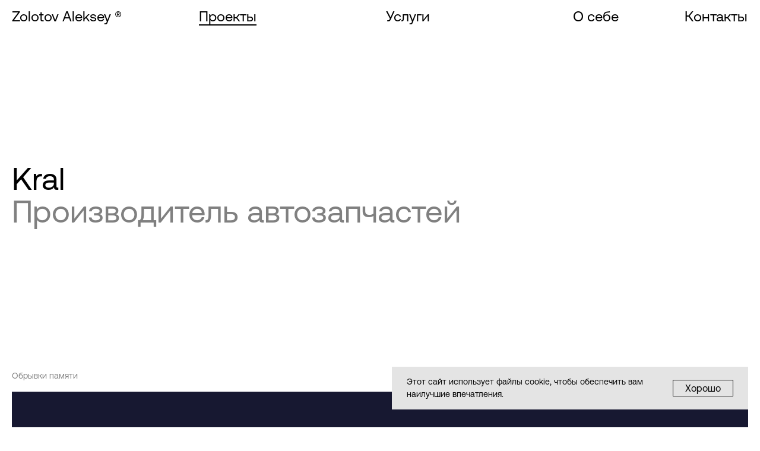

--- FILE ---
content_type: text/html; charset=UTF-8
request_url: https://zolotovaleksey.ru/work/logo/kral
body_size: 14491
content:
<!DOCTYPE html> <html lang="ru"> <head> <meta charset="utf-8" /> <meta http-equiv="Content-Type" content="text/html; charset=utf-8" /> <meta name="viewport" content="width=device-width, initial-scale=1.0" /> <!--metatextblock--> <title>Zolotov Aleksey ® — Логотип Kral</title> <meta name="description" content="Независимый бренд–дизайнер. Создаю логотипы, айдентику и веб–сайты." /> <meta property="og:url" content="https://zolotovaleksey.ru/work/logo/kral" /> <meta property="og:title" content="Zolotov Aleksey ® — Логотип Kral" /> <meta property="og:description" content="Независимый бренд–дизайнер. Создаю логотипы, айдентику и веб–сайты." /> <meta property="og:type" content="website" /> <meta property="og:image" content="https://static.tildacdn.com/tild6236-3833-4536-a338-646232613634/_Kral.jpg" /> <link rel="canonical" href="https://zolotovaleksey.ru/work/logo/kral"> <!--/metatextblock--> <meta name="format-detection" content="telephone=no" /> <meta http-equiv="x-dns-prefetch-control" content="on"> <link rel="dns-prefetch" href="https://ws.tildacdn.com"> <link rel="dns-prefetch" href="https://static.tildacdn.com"> <link rel="icon" type="image/png" sizes="32x32" href="https://static.tildacdn.com/tild3134-3739-4266-a635-636332633162/180x180.png" media="(prefers-color-scheme: light)"/> <link rel="icon" type="image/png" sizes="32x32" href="https://static.tildacdn.com/tild6231-3130-4730-b662-303731326339/180x180_white.png" media="(prefers-color-scheme: dark)"/> <link rel="icon" type="image/svg+xml" sizes="any" href="https://static.tildacdn.com/tild3735-6665-4139-b339-653137623364/180x180.svg"> <link rel="apple-touch-icon" type="image/png" href="https://static.tildacdn.com/tild3564-3030-4333-b761-386232613939/180x180.png"> <link rel="icon" type="image/png" sizes="192x192" href="https://static.tildacdn.com/tild3564-3030-4333-b761-386232613939/180x180.png"> <!-- Assets --> <script src="https://neo.tildacdn.com/js/tilda-fallback-1.0.min.js" async charset="utf-8"></script> <link rel="stylesheet" href="https://static.tildacdn.com/css/tilda-grid-3.0.min.css" type="text/css" media="all" onerror="this.loaderr='y';"/> <link rel="stylesheet" href="https://static.tildacdn.com/ws/project5503209/tilda-blocks-page40872633.min.css?t=1736423932" type="text/css" media="all" onerror="this.loaderr='y';" /> <link rel="stylesheet" href="https://static.tildacdn.com/css/tilda-animation-2.0.min.css" type="text/css" media="all" onerror="this.loaderr='y';" /> <link rel="stylesheet" href="https://static.tildacdn.com/css/tilda-zoom-2.0.min.css" type="text/css" media="print" onload="this.media='all';" onerror="this.loaderr='y';" /> <noscript><link rel="stylesheet" href="https://static.tildacdn.com/css/tilda-zoom-2.0.min.css" type="text/css" media="all" /></noscript> <script nomodule src="https://static.tildacdn.com/js/tilda-polyfill-1.0.min.js" charset="utf-8"></script> <script type="text/javascript">function t_onReady(func) {if(document.readyState!='loading') {func();} else {document.addEventListener('DOMContentLoaded',func);}}
function t_onFuncLoad(funcName,okFunc,time) {if(typeof window[funcName]==='function') {okFunc();} else {setTimeout(function() {t_onFuncLoad(funcName,okFunc,time);},(time||100));}}function t396_initialScale(t){t=document.getElementById("rec"+t);if(t){t=t.querySelector(".t396__artboard");if(t){var e,r=document.documentElement.clientWidth,a=[];if(i=t.getAttribute("data-artboard-screens"))for(var i=i.split(","),l=0;l<i.length;l++)a[l]=parseInt(i[l],10);else a=[320,480,640,960,1200];for(l=0;l<a.length;l++){var n=a[l];n<=r&&(e=n)}var o="edit"===window.allrecords.getAttribute("data-tilda-mode"),d="center"===t396_getFieldValue(t,"valign",e,a),c="grid"===t396_getFieldValue(t,"upscale",e,a),s=t396_getFieldValue(t,"height_vh",e,a),u=t396_getFieldValue(t,"height",e,a),g=!!window.opr&&!!window.opr.addons||!!window.opera||-1!==navigator.userAgent.indexOf(" OPR/");if(!o&&d&&!c&&!s&&u&&!g){for(var _=parseFloat((r/e).toFixed(3)),f=[t,t.querySelector(".t396__carrier"),t.querySelector(".t396__filter")],l=0;l<f.length;l++)f[l].style.height=Math.floor(parseInt(u,10)*_)+"px";t396_scaleInitial__getElementsToScale(t).forEach(function(t){t.style.zoom=_})}}}}function t396_scaleInitial__getElementsToScale(t){return t?Array.prototype.slice.call(t.children).filter(function(t){return t&&(t.classList.contains("t396__elem")||t.classList.contains("t396__group"))}):[]}function t396_getFieldValue(t,e,r,a){var i=a[a.length-1],l=r===i?t.getAttribute("data-artboard-"+e):t.getAttribute("data-artboard-"+e+"-res-"+r);if(!l)for(var n=0;n<a.length;n++){var o=a[n];if(!(o<=r)&&(l=o===i?t.getAttribute("data-artboard-"+e):t.getAttribute("data-artboard-"+e+"-res-"+o)))break}return l}</script> <script src="https://static.tildacdn.com/js/jquery-1.10.2.min.js" charset="utf-8" onerror="this.loaderr='y';"></script> <script src="https://static.tildacdn.com/js/tilda-scripts-3.0.min.js" charset="utf-8" defer onerror="this.loaderr='y';"></script> <script src="https://static.tildacdn.com/ws/project5503209/tilda-blocks-page40872633.min.js?t=1736423932" charset="utf-8" async onerror="this.loaderr='y';"></script> <script src="https://static.tildacdn.com/js/tilda-lazyload-1.0.min.js" charset="utf-8" async onerror="this.loaderr='y';"></script> <script src="https://static.tildacdn.com/js/tilda-animation-2.0.min.js" charset="utf-8" async onerror="this.loaderr='y';"></script> <script src="https://static.tildacdn.com/js/tilda-zero-1.1.min.js" charset="utf-8" async onerror="this.loaderr='y';"></script> <script src="https://static.tildacdn.com/js/tilda-animation-sbs-1.0.min.js" charset="utf-8" async onerror="this.loaderr='y';"></script> <script src="https://static.tildacdn.com/js/tilda-zoom-2.0.min.js" charset="utf-8" async onerror="this.loaderr='y';"></script> <script src="https://static.tildacdn.com/js/hammer.min.js" charset="utf-8" async onerror="this.loaderr='y';"></script> <script src="https://static.tildacdn.com/js/tilda-zero-scale-1.0.min.js" charset="utf-8" async onerror="this.loaderr='y';"></script> <script src="https://static.tildacdn.com/js/tilda-events-1.0.min.js" charset="utf-8" async onerror="this.loaderr='y';"></script> <script type="text/javascript">window.dataLayer=window.dataLayer||[];</script> <script type="text/javascript">(function() {if((/bot|google|yandex|baidu|bing|msn|duckduckbot|teoma|slurp|crawler|spider|robot|crawling|facebook/i.test(navigator.userAgent))===false&&typeof(sessionStorage)!='undefined'&&sessionStorage.getItem('visited')!=='y'&&document.visibilityState){var style=document.createElement('style');style.type='text/css';style.innerHTML='@media screen and (min-width: 980px) {.t-records {opacity: 0;}.t-records_animated {-webkit-transition: opacity ease-in-out .2s;-moz-transition: opacity ease-in-out .2s;-o-transition: opacity ease-in-out .2s;transition: opacity ease-in-out .2s;}.t-records.t-records_visible {opacity: 1;}}';document.getElementsByTagName('head')[0].appendChild(style);function t_setvisRecs(){var alr=document.querySelectorAll('.t-records');Array.prototype.forEach.call(alr,function(el) {el.classList.add("t-records_animated");});setTimeout(function() {Array.prototype.forEach.call(alr,function(el) {el.classList.add("t-records_visible");});sessionStorage.setItem("visited","y");},400);}
document.addEventListener('DOMContentLoaded',t_setvisRecs);}})();</script></head> <body class="t-body" style="margin:0;"> <!--allrecords--> <div id="allrecords" class="t-records" data-hook="blocks-collection-content-node" data-tilda-project-id="5503209" data-tilda-page-id="40872633" data-tilda-page-alias="work/logo/kral" data-tilda-formskey="8a8f4218bfa7d66a1b41de81c5503209" data-tilda-lazy="yes" data-tilda-project-lang="RU" data-tilda-root-zone="com" data-tilda-ts="y"> <!--header--> <header id="t-header" class="t-records" data-hook="blocks-collection-content-node" data-tilda-project-id="5503209" data-tilda-page-id="36937342" data-tilda-formskey="8a8f4218bfa7d66a1b41de81c5503209" data-tilda-lazy="yes" data-tilda-project-lang="RU" data-tilda-root-zone="com"> <div id="rec596704011" class="r t-rec" style=" " data-animationappear="off" data-record-type="360"> <!-- T360 --> <style>@media screen and (min-width:980px){.t-records{opacity:0;}.t-records_animated{-webkit-transition:opacity ease-in-out 0.25s;-moz-transition:opacity ease-in-out 0.25s;-o-transition:opacity ease-in-out 0.25s;transition:opacity ease-in-out 0.25s;}.t-records.t-records_visible,.t-records .t-records{opacity:1;}}</style> <script>t_onReady(function() {var allRecords=document.querySelector('.t-records');window.addEventListener('pageshow',function(event) {if(event.persisted) {allRecords.classList.add('t-records_visible');}});var rec=document.querySelector('#rec596704011');if(!rec) return;rec.setAttribute('data-animationappear','off');rec.style.opacity='1';allRecords.classList.add('t-records_animated');setTimeout(function() {allRecords.classList.add('t-records_visible');},200);});</script> <script>t_onReady(function() {var selects='button:not(.t-submit):not(.t835__btn_next):not(.t835__btn_prev):not(.t835__btn_result):not(.t862__btn_next):not(.t862__btn_prev):not(.t862__btn_result):not(.t854__news-btn):not(.t862__btn_next),' +
'a:not([href*="#"]):not(.carousel-control):not(.t-carousel__control):not(.t807__btn_reply):not([href^="#price"]):not([href^="javascript"]):not([href^="mailto"]):not([href^="tel"]):not([href^="link_sub"]):not(.js-feed-btn-show-more):not(.t367__opener):not([href^="https://www.dropbox.com/"])';var elements=document.querySelectorAll(selects);Array.prototype.forEach.call(elements,function(element) {if(element.getAttribute('data-menu-submenu-hook')) return;element.addEventListener('click',function(event) {var goTo=this.getAttribute('href');if(goTo!==null) {var ctrl=event.ctrlKey;var cmd=event.metaKey&&navigator.platform.indexOf('Mac')!==-1;if(!ctrl&&!cmd) {var target=this.getAttribute('target');if(target!=='_blank') {event.preventDefault();var allRecords=document.querySelector('.t-records');if(allRecords) {allRecords.classList.remove('t-records_visible');}
setTimeout(function() {window.location=goTo;},500);}}}});});});</script> </div> <div id="rec631866651" class="r t-rec" style=" " data-animationappear="off" data-record-type="602"> <!-- T602 --> <div class="t602"> <div class="t602__indicator" style="background:#e10000;height:2px;"></div> </div> <script>t_onReady(function() {t_onFuncLoad('t602_init',function() {t602_init('631866651');});});</script> </div> <div id="rec623149582" class="r t-rec" style=" " data-record-type="215"> <a name="up" style="font-size:0;"></a> </div> </header> <!--/header--> <div id="rec688460566" class="r t-rec" style=" " data-animationappear="off" data-record-type="396"> <!-- T396 --> <style>#rec688460566 .t396__artboard {position:fixed;width:100%;left:0;top:0;z-index:990;}#rec688460566 .t396__artboard {height:60px;background-color:#ffffff;overflow:visible;isolation:isolate;}#rec688460566 .t396__filter {height:60px;}#rec688460566 .t396__carrier{height:60px;background-position:center center;background-attachment:scroll;background-size:cover;background-repeat:no-repeat;}@media screen and (max-width:1919px) {#rec688460566 .t396__artboard,#rec688460566 .t396__filter,#rec688460566 .t396__carrier {height:60px;}#rec688460566 .t396__artboard {background-color:#ffffff;}#rec688460566 .t396__filter {}#rec688460566 .t396__carrier {background-attachment:scroll;}}@media screen and (max-width:1439px) {#rec688460566 .t396__artboard,#rec688460566 .t396__filter,#rec688460566 .t396__carrier {height:60px;}#rec688460566 .t396__filter {}#rec688460566 .t396__carrier {background-attachment:scroll;}}@media screen and (max-width:1279px) {#rec688460566 .t396__artboard,#rec688460566 .t396__filter,#rec688460566 .t396__carrier {height:60px;}#rec688460566 .t396__filter {}#rec688460566 .t396__carrier {background-attachment:scroll;}}@media screen and (max-width:1023px) {#rec688460566 .t396__artboard,#rec688460566 .t396__filter,#rec688460566 .t396__carrier {height:60px;}#rec688460566 .t396__filter {}#rec688460566 .t396__carrier {background-attachment:scroll;}}@media screen and (max-width:767px) {#rec688460566 .t396__artboard,#rec688460566 .t396__filter,#rec688460566 .t396__carrier {height:60px;}#rec688460566 .t396__filter {}#rec688460566 .t396__carrier {background-attachment:scroll;}}@media screen and (max-width:359px) {#rec688460566 .t396__artboard,#rec688460566 .t396__filter,#rec688460566 .t396__carrier {}#rec688460566 .t396__filter {}#rec688460566 .t396__carrier {background-attachment:scroll;}}#rec688460566 .tn-elem[data-elem-id="1685103384256"]{color:#000000;text-align:right;z-index:2;top:-460px;left:calc(50% - 960px + 1445px);width:455px;height:auto;}#rec688460566 .tn-elem[data-elem-id="1685103384256"] .tn-atom{color:#000000;font-size:18px;font-family:'AeonikPro',Arial,sans-serif;line-height:1;font-weight:400;opacity:0;background-position:center center;border-color:transparent ;border-style:solid;}@media screen and (max-width:1919px) {#rec688460566 .tn-elem[data-elem-id="1685103384256"] {top:-471px;left:calc(50% - 720px + 1085px);width:335px;height:auto;}#rec688460566 .tn-elem[data-elem-id="1685103384256"] .tn-atom{letter-spacing:0px;}}@media screen and (max-width:1439px) {#rec688460566 .tn-elem[data-elem-id="1685103384256"] {top:-473px;left:calc(50% - 640px + 965px);width:295px;height:auto;}}@media screen and (max-width:1279px) {#rec688460566 .tn-elem[data-elem-id="1685103384256"] {top:-554px;left:calc(50% - 512px + 522px);width:482px;height:auto;}}@media screen and (max-width:1023px) {#rec688460566 .tn-elem[data-elem-id="1685103384256"] {top:16px;left:calc(50% - 384px + 671px);width:77px;height:auto;}#rec688460566 .tn-elem[data-elem-id="1685103384256"] {text-align:right;}#rec688460566 .tn-elem[data-elem-id="1685103384256"] .tn-atom{opacity:1;}}@media screen and (max-width:767px) {#rec688460566 .tn-elem[data-elem-id="1685103384256"] {top:16px;left:calc(50% - 180px + 274px);width:70px;height:auto;}#rec688460566 .tn-elem[data-elem-id="1685103384256"] .tn-atom{letter-spacing:0px;}}@media screen and (max-width:359px) {#rec688460566 .tn-elem[data-elem-id="1685103384256"] {left:calc(50% - 160px + 234px);height:auto;}}#rec688460566 .tn-elem[data-elem-id="1685104114645"]{z-index:3;top:-202px;left:calc(50% - 960px + 1445px);width:455px;height:60px;}#rec688460566 .tn-elem.t396__elem--anim-hidden[data-elem-id="1685104114645"] {opacity:0;}#rec688460566 .tn-elem[data-elem-id="1685104114645"] .tn-atom{opacity:0;background-color:#ffffff;background-position:center center;border-color:transparent ;border-style:solid;}@media screen and (max-width:1919px) {#rec688460566 .tn-elem[data-elem-id="1685104114645"] {top:-213px;left:calc(50% - 720px + 1085px);width:335px;}}@media screen and (max-width:1439px) {#rec688460566 .tn-elem[data-elem-id="1685104114645"] {top:-215px;left:calc(50% - 640px + 965px);width:295px;}}@media screen and (max-width:1279px) {#rec688460566 .tn-elem[data-elem-id="1685104114645"] {top:-288px;left:calc(50% - 512px + 522px);width:482px;}}@media screen and (max-width:1023px) {#rec688460566 .tn-elem[data-elem-id="1685104114645"] {top:-1280px;left:calc(50% - 384px + 0px);width:768px;height:1280px;}#rec688460566 .tn-elem[data-elem-id="1685104114645"] .tn-atom {background-position:center center;opacity:1;}}@media screen and (max-width:767px) {#rec688460566 .tn-elem[data-elem-id="1685104114645"] {top:-1024px;left:calc(50% - 180px + 0px);width:360px;height:1024px;}#rec688460566 .tn-elem[data-elem-id="1685104114645"] .tn-atom {background-position:center center;}}@media screen and (max-width:359px) {#rec688460566 .tn-elem[data-elem-id="1685104114645"] {top:-1024px;width:320px;}}#rec688460566 .tn-elem[data-elem-id="1691599247343"]{color:#000000;text-align:center;z-index:4;top:-278px;left:calc(50% - 960px + 1445px);width:455px;height:60px;}#rec688460566 .tn-elem.t396__elem--anim-hidden[data-elem-id="1691599247343"] {opacity:0;}#rec688460566 .tn-elem[data-elem-id="1691599247343"] .tn-atom{color:#000000;font-size:14px;font-family:'AeonikPro',Arial,sans-serif;line-height:1;font-weight:400;border-width:1px;opacity:0;background-position:center center;border-color:#000000 ;border-style:solid;transition:background-color 0.2s ease-in-out,color 0.2s ease-in-out,border-color 0.2s ease-in-out;}@media (hover),(min-width:0\0) {#rec688460566 .tn-elem[data-elem-id="1691599247343"] .tn-atom:hover {background-color:#000000;background-image:none;border-color:#000000;}#rec688460566 .tn-elem[data-elem-id="1691599247343"] .tn-atom:hover {color:#ffffff;}}@media screen and (max-width:1919px) {#rec688460566 .tn-elem[data-elem-id="1691599247343"] {top:-289px;left:calc(50% - 720px + 1085px);width:335px;}}@media screen and (max-width:1439px) {#rec688460566 .tn-elem[data-elem-id="1691599247343"] {top:-291px;left:calc(50% - 640px + 965px);width:295px;}}@media screen and (max-width:1279px) {#rec688460566 .tn-elem[data-elem-id="1691599247343"] {top:-364px;left:calc(50% - 512px + 522px);width:482px;}}@media screen and (max-width:1023px) {#rec688460566 .tn-elem[data-elem-id="1691599247343"] {top:-752px;left:calc(50% - 384px + 394px);width:354px;}#rec688460566 .tn-elem[data-elem-id="1691599247343"] .tn-atom{opacity:1;}}@media screen and (max-width:767px) {#rec688460566 .tn-elem[data-elem-id="1691599247343"] {top:-516px;left:calc(50% - 180px + 16px);width:328px;height:60px;}}@media screen and (max-width:359px) {#rec688460566 .tn-elem[data-elem-id="1691599247343"] {top:-556px;width:288px;}}#rec688460566 .tn-elem[data-elem-id="1691599247349"]{color:#808080;z-index:5;top:-308px;left:calc(50% - 960px + 1445px);width:455px;height:auto;}#rec688460566 .tn-elem.t396__elem--anim-hidden[data-elem-id="1691599247349"] {opacity:0;}#rec688460566 .tn-elem[data-elem-id="1691599247349"] .tn-atom{color:#808080;font-size:14px;font-family:'AeonikPro',Arial,sans-serif;line-height:1;font-weight:400;opacity:0;background-position:center center;border-color:transparent ;border-style:solid;}@media screen and (max-width:1919px) {#rec688460566 .tn-elem[data-elem-id="1691599247349"] {top:-319px;left:calc(50% - 720px + 1085px);width:335px;height:auto;}}@media screen and (max-width:1439px) {#rec688460566 .tn-elem[data-elem-id="1691599247349"] {top:-321px;left:calc(50% - 640px + 965px);width:295px;height:auto;}}@media screen and (max-width:1279px) {#rec688460566 .tn-elem[data-elem-id="1691599247349"] {top:-394px;left:calc(50% - 512px + 522px);width:482px;height:auto;}}@media screen and (max-width:1023px) {#rec688460566 .tn-elem[data-elem-id="1691599247349"] {top:-782px;left:calc(50% - 384px + 394px);width:354px;height:auto;}#rec688460566 .tn-elem[data-elem-id="1691599247349"] .tn-atom{opacity:1;}}@media screen and (max-width:767px) {#rec688460566 .tn-elem[data-elem-id="1691599247349"] {top:-546px;left:calc(50% - 180px + 16px);width:328px;height:auto;}#rec688460566 .tn-elem[data-elem-id="1691599247349"] .tn-atom {-webkit-transform:rotate(NaNdeg);-moz-transform:rotate(NaNdeg);transform:rotate(NaNdeg);}}@media screen and (max-width:359px) {#rec688460566 .tn-elem[data-elem-id="1691599247349"] {top:-586px;width:288px;height:auto;}}#rec688460566 .tn-elem[data-elem-id="1691601684811"]{color:#000000;text-align:left;z-index:6;top:-364px;left:calc(50% - 960px + 1445px);width:455px;height:1px;}#rec688460566 .tn-elem.t396__elem--anim-hidden[data-elem-id="1691601684811"] {opacity:0;}#rec688460566 .tn-elem[data-elem-id="1691601684811"] .tn-atom{color:#000000;font-size:24px;font-family:'AeonikPro',Arial,sans-serif;line-height:1;font-weight:400;opacity:0;background-position:center center;border-color:transparent ;border-style:solid;transition:background-color 0.2s ease-in-out,color 0.2s ease-in-out,border-color 0.2s ease-in-out;}@media (hover),(min-width:0\0) {#rec688460566 .tn-elem[data-elem-id="1691601684811"] .tn-atom:hover {}#rec688460566 .tn-elem[data-elem-id="1691601684811"] .tn-atom:hover {color:#808080;}}@media screen and (max-width:1919px) {#rec688460566 .tn-elem[data-elem-id="1691601684811"] {top:-375px;left:calc(50% - 720px + 1085px);width:335px;}}@media screen and (max-width:1439px) {#rec688460566 .tn-elem[data-elem-id="1691601684811"] {top:-377px;left:calc(50% - 640px + 965px);width:295px;}}@media screen and (max-width:1279px) {#rec688460566 .tn-elem[data-elem-id="1691601684811"] {top:-450px;left:calc(50% - 512px + 522px);width:482px;}}@media screen and (max-width:1023px) {#rec688460566 .tn-elem[data-elem-id="1691601684811"] {top:-838px;left:calc(50% - 384px + 394px);width:354px;height:1px;}#rec688460566 .tn-elem[data-elem-id="1691601684811"] .tn-atom{font-size:24px;opacity:1;}}@media screen and (max-width:767px) {#rec688460566 .tn-elem[data-elem-id="1691601684811"] {top:-602px;left:calc(50% - 180px + 16px);width:328px;}}@media screen and (max-width:359px) {#rec688460566 .tn-elem[data-elem-id="1691601684811"] {top:-642px;width:288px;}}#rec688460566 .tn-elem[data-elem-id="1691601728345"]{color:#000000;text-align:left;z-index:7;top:-396px;left:calc(50% - 960px + 1445px);width:455px;height:24px;}#rec688460566 .tn-elem.t396__elem--anim-hidden[data-elem-id="1691601728345"] {opacity:0;}#rec688460566 .tn-elem[data-elem-id="1691601728345"] .tn-atom{color:#000000;font-size:24px;font-family:'AeonikPro',Arial,sans-serif;line-height:1;font-weight:400;opacity:0;background-position:center center;border-color:transparent ;border-style:solid;transition:background-color 0.2s ease-in-out,color 0.2s ease-in-out,border-color 0.2s ease-in-out;}@media (hover),(min-width:0\0) {#rec688460566 .tn-elem[data-elem-id="1691601728345"] .tn-atom:hover {}#rec688460566 .tn-elem[data-elem-id="1691601728345"] .tn-atom:hover {color:#808080;}}@media screen and (max-width:1919px) {#rec688460566 .tn-elem[data-elem-id="1691601728345"] {top:-407px;left:calc(50% - 720px + 1085px);width:335px;}}@media screen and (max-width:1439px) {#rec688460566 .tn-elem[data-elem-id="1691601728345"] {top:-409px;left:calc(50% - 640px + 965px);width:295px;}}@media screen and (max-width:1279px) {#rec688460566 .tn-elem[data-elem-id="1691601728345"] {top:-490px;left:calc(50% - 512px + 522px);width:482px;}}@media screen and (max-width:1023px) {#rec688460566 .tn-elem[data-elem-id="1691601728345"] {top:-870px;left:calc(50% - 384px + 394px);width:354px;height:1px;}#rec688460566 .tn-elem[data-elem-id="1691601728345"] .tn-atom{font-size:24px;opacity:1;}}@media screen and (max-width:767px) {#rec688460566 .tn-elem[data-elem-id="1691601728345"] {top:-634px;left:calc(50% - 180px + 16px);width:328px;}}@media screen and (max-width:359px) {#rec688460566 .tn-elem[data-elem-id="1691601728345"] {top:-674px;width:288px;}}#rec688460566 .tn-elem[data-elem-id="1691599247356"]{color:#808080;z-index:8;top:-426px;left:calc(50% - 960px + 1445px);width:455px;height:auto;}#rec688460566 .tn-elem.t396__elem--anim-hidden[data-elem-id="1691599247356"] {opacity:0;}#rec688460566 .tn-elem[data-elem-id="1691599247356"] .tn-atom{color:#808080;font-size:14px;font-family:'AeonikPro',Arial,sans-serif;line-height:1;font-weight:400;opacity:0;background-position:center center;border-color:transparent ;border-style:solid;}@media screen and (max-width:1919px) {#rec688460566 .tn-elem[data-elem-id="1691599247356"] {top:-437px;left:calc(50% - 720px + 1085px);width:335px;height:auto;}}@media screen and (max-width:1439px) {#rec688460566 .tn-elem[data-elem-id="1691599247356"] {top:-439px;left:calc(50% - 640px + 965px);width:295px;height:auto;}}@media screen and (max-width:1279px) {#rec688460566 .tn-elem[data-elem-id="1691599247356"] {top:-520px;left:calc(50% - 512px + 522px);width:482px;height:auto;}}@media screen and (max-width:1023px) {#rec688460566 .tn-elem[data-elem-id="1691599247356"] {top:-900px;left:calc(50% - 384px + 394px);width:354px;height:auto;}#rec688460566 .tn-elem[data-elem-id="1691599247356"] .tn-atom{opacity:1;}}@media screen and (max-width:767px) {#rec688460566 .tn-elem[data-elem-id="1691599247356"] {top:-664px;left:calc(50% - 180px + 16px);width:328px;height:auto;}#rec688460566 .tn-elem[data-elem-id="1691599247356"] .tn-atom {-webkit-transform:rotate(NaNdeg);-moz-transform:rotate(NaNdeg);transform:rotate(NaNdeg);}}@media screen and (max-width:359px) {#rec688460566 .tn-elem[data-elem-id="1691599247356"] {top:-704px;width:288px;height:auto;}}#rec688460566 .tn-elem[data-elem-id="1691600184926"]{color:#000000;text-align:right;z-index:9;top:16px;left:calc(50% - 960px + 1793px);width:100px;height:1px;}#rec688460566 .tn-elem.t396__elem--anim-hidden[data-elem-id="1691600184926"] {opacity:0;}#rec688460566 .tn-elem[data-elem-id="1691600184926"] .tn-atom{color:#000000;font-size:24px;font-family:'AeonikPro',Arial,sans-serif;line-height:1;font-weight:400;background-position:center center;border-color:transparent ;border-style:solid;transition:background-color 0.2s ease-in-out,color 0.2s ease-in-out,border-color 0.2s ease-in-out;}@media (hover),(min-width:0\0) {#rec688460566 .tn-elem[data-elem-id="1691600184926"] .tn-atom:hover {}#rec688460566 .tn-elem[data-elem-id="1691600184926"] .tn-atom:hover {color:#808080;}}@media screen and (max-width:1919px) {#rec688460566 .tn-elem[data-elem-id="1691600184926"] {left:calc(50% - 720px + 1313px);}}@media screen and (max-width:1439px) {#rec688460566 .tn-elem[data-elem-id="1691600184926"] {left:calc(50% - 640px + 1153px);}}@media screen and (max-width:1279px) {#rec688460566 .tn-elem[data-elem-id="1691600184926"] {left:calc(50% - 512px + 897px);}}@media screen and (max-width:1023px) {#rec688460566 .tn-elem[data-elem-id="1691600184926"] {top:-1060px;left:calc(50% - 384px + 394px);width:354px;}#rec688460566 .tn-elem[data-elem-id="1691600184926"] {text-align:left;}#rec688460566 .tn-elem[data-elem-id="1691600184926"] .tn-atom{font-size:44px;}}@media screen and (max-width:767px) {#rec688460566 .tn-elem[data-elem-id="1691600184926"] {top:-796px;left:calc(50% - 180px + 16px);width:328px;}#rec688460566 .tn-elem[data-elem-id="1691600184926"] .tn-atom{font-size:38px;}}@media screen and (max-width:359px) {#rec688460566 .tn-elem[data-elem-id="1691600184926"] {top:-824px;width:288px;}#rec688460566 .tn-elem[data-elem-id="1691600184926"] .tn-atom{font-size:32px;}}#rec688460566 .tn-elem[data-elem-id="1691600125119"]{color:#000000;text-align:left;z-index:10;top:16px;left:calc(50% - 960px + 970px);width:100px;height:1px;}#rec688460566 .tn-elem.t396__elem--anim-hidden[data-elem-id="1691600125119"] {opacity:0;}#rec688460566 .tn-elem[data-elem-id="1691600125119"] .tn-atom{color:#000000;font-size:24px;font-family:'AeonikPro',Arial,sans-serif;line-height:1;font-weight:400;background-position:center center;border-color:transparent ;border-style:solid;transition:background-color 0.2s ease-in-out,color 0.2s ease-in-out,border-color 0.2s ease-in-out;}@media (hover),(min-width:0\0) {#rec688460566 .tn-elem[data-elem-id="1691600125119"] .tn-atom:hover {}#rec688460566 .tn-elem[data-elem-id="1691600125119"] .tn-atom:hover {color:#808080;}}@media screen and (max-width:1919px) {#rec688460566 .tn-elem[data-elem-id="1691600125119"] {left:calc(50% - 720px + 730px);}}@media screen and (max-width:1439px) {#rec688460566 .tn-elem[data-elem-id="1691600125119"] {left:calc(50% - 640px + 650px);}}@media screen and (max-width:1279px) {#rec688460566 .tn-elem[data-elem-id="1691600125119"] {left:calc(50% - 512px + 522px);}}@media screen and (max-width:1023px) {#rec688460566 .tn-elem[data-elem-id="1691600125119"] {top:-1156px;left:calc(50% - 384px + 394px);width:354px;}#rec688460566 .tn-elem[data-elem-id="1691600125119"] .tn-atom{font-size:44px;}}@media screen and (max-width:767px) {#rec688460566 .tn-elem[data-elem-id="1691600125119"] {top:-880px;left:calc(50% - 180px + 16px);width:328px;}#rec688460566 .tn-elem[data-elem-id="1691600125119"] .tn-atom{font-size:38px;}}@media screen and (max-width:359px) {#rec688460566 .tn-elem[data-elem-id="1691600125119"] {top:-896px;width:288px;}#rec688460566 .tn-elem[data-elem-id="1691600125119"] .tn-atom{font-size:32px;}}#rec688460566 .tn-elem[data-elem-id="1691600142195"]{color:#000000;text-align:left;z-index:11;top:16px;left:calc(50% - 960px + 1445px);width:100px;height:1px;}#rec688460566 .tn-elem.t396__elem--anim-hidden[data-elem-id="1691600142195"] {opacity:0;}#rec688460566 .tn-elem[data-elem-id="1691600142195"] .tn-atom{color:#000000;font-size:24px;font-family:'AeonikPro',Arial,sans-serif;line-height:1;font-weight:400;background-position:center center;border-color:transparent ;border-style:solid;transition:background-color 0.2s ease-in-out,color 0.2s ease-in-out,border-color 0.2s ease-in-out;}@media (hover),(min-width:0\0) {#rec688460566 .tn-elem[data-elem-id="1691600142195"] .tn-atom:hover {}#rec688460566 .tn-elem[data-elem-id="1691600142195"] .tn-atom:hover {color:#808080;}}@media screen and (max-width:1919px) {#rec688460566 .tn-elem[data-elem-id="1691600142195"] {left:calc(50% - 720px + 1085px);}}@media screen and (max-width:1439px) {#rec688460566 .tn-elem[data-elem-id="1691600142195"] {left:calc(50% - 640px + 965px);}}@media screen and (max-width:1279px) {#rec688460566 .tn-elem[data-elem-id="1691600142195"] {left:calc(50% - 512px + 773px);}}@media screen and (max-width:1023px) {#rec688460566 .tn-elem[data-elem-id="1691600142195"] {top:-1108px;left:calc(50% - 384px + 394px);width:354px;}#rec688460566 .tn-elem[data-elem-id="1691600142195"] .tn-atom{font-size:44px;}}@media screen and (max-width:767px) {#rec688460566 .tn-elem[data-elem-id="1691600142195"] {top:-838px;left:calc(50% - 180px + 16px);width:328px;}#rec688460566 .tn-elem[data-elem-id="1691600142195"] .tn-atom{font-size:38px;}}@media screen and (max-width:359px) {#rec688460566 .tn-elem[data-elem-id="1691600142195"] {top:-860px;width:288px;}#rec688460566 .tn-elem[data-elem-id="1691600142195"] .tn-atom{font-size:32px;}}#rec688460566 .tn-elem[data-elem-id="1685103618844"]{color:#808080;text-align:right;z-index:12;top:-494px;left:calc(50% - 960px + 1445px);width:455px;height:auto;}#rec688460566 .tn-elem.t396__elem--anim-hidden[data-elem-id="1685103618844"] {opacity:0;}#rec688460566 .tn-elem[data-elem-id="1685103618844"] .tn-atom{color:#808080;font-size:18px;font-family:'AeonikPro',Arial,sans-serif;line-height:1;font-weight:400;opacity:0;background-position:center center;border-color:transparent ;border-style:solid;}@media screen and (max-width:1919px) {#rec688460566 .tn-elem[data-elem-id="1685103618844"] {top:-505px;left:calc(50% - 720px + 1085px);width:335px;height:auto;}#rec688460566 .tn-elem[data-elem-id="1685103618844"] .tn-atom{letter-spacing:0px;}}@media screen and (max-width:1439px) {#rec688460566 .tn-elem[data-elem-id="1685103618844"] {top:-507px;left:calc(50% - 640px + 965px);width:295px;height:auto;}}@media screen and (max-width:1279px) {#rec688460566 .tn-elem[data-elem-id="1685103618844"] {top:-588px;left:calc(50% - 512px + 522px);width:482px;height:auto;}}@media screen and (max-width:1023px) {#rec688460566 .tn-elem[data-elem-id="1685103618844"] {top:-1264px;left:calc(50% - 384px + 671px);width:77px;height:auto;}#rec688460566 .tn-elem[data-elem-id="1685103618844"]{color:#808080;text-align:right;}#rec688460566 .tn-elem[data-elem-id="1685103618844"] .tn-atom{color:#808080;opacity:1;}}@media screen and (max-width:767px) {#rec688460566 .tn-elem[data-elem-id="1685103618844"] {top:-1008px;left:calc(50% - 180px + 231px);width:113px;height:auto;}#rec688460566 .tn-elem[data-elem-id="1685103618844"]{color:#808080;}#rec688460566 .tn-elem[data-elem-id="1685103618844"] .tn-atom{color:#808080;font-size:18px;letter-spacing:0px;}}@media screen and (max-width:359px) {#rec688460566 .tn-elem[data-elem-id="1685103618844"] {top:-1008px;left:calc(50% - 160px + 191px);height:auto;}}#rec688460566 .tn-elem[data-elem-id="1691600085091"]{color:#000000;text-align:left;z-index:13;top:16px;left:calc(50% - 960px + 20px);width:200px;height:1px;}#rec688460566 .tn-elem[data-elem-id="1691600085091"] .tn-atom{color:#000000;font-size:24px;font-family:'AeonikPro',Arial,sans-serif;line-height:1;font-weight:400;background-position:center center;border-color:transparent ;border-style:solid;transition:background-color 0.2s ease-in-out,color 0.2s ease-in-out,border-color 0.2s ease-in-out;}@media screen and (max-width:1919px) {}@media screen and (max-width:1439px) {}@media screen and (max-width:1279px) {}@media screen and (max-width:1023px) {}@media screen and (max-width:767px) {#rec688460566 .tn-elem[data-elem-id="1691600085091"] {left:calc(50% - 180px + 16px);}}@media screen and (max-width:359px) {}#rec688460566 .tn-elem[data-elem-id="1691698840198"]{color:#000000;z-index:14;top:16px;left:calc(50% - 960px + 495px);width:98px;height:auto;}#rec688460566 .tn-elem.t396__elem--anim-hidden[data-elem-id="1691698840198"] {opacity:0;}#rec688460566 .tn-elem[data-elem-id="1691698840198"] .tn-atom{color:#000000;font-size:24px;font-family:'AeonikPro',Arial,sans-serif;line-height:1;font-weight:400;background-position:center center;border-color:transparent ;border-style:solid;}@media screen and (max-width:1919px) {#rec688460566 .tn-elem[data-elem-id="1691698840198"] {top:16px;left:calc(50% - 720px + 375px);height:auto;}}@media screen and (max-width:1439px) {#rec688460566 .tn-elem[data-elem-id="1691698840198"] {top:16px;left:calc(50% - 640px + 335px);height:auto;}}@media screen and (max-width:1279px) {#rec688460566 .tn-elem[data-elem-id="1691698840198"] {top:16px;left:calc(50% - 512px + 271px);height:auto;}}@media screen and (max-width:1023px) {#rec688460566 .tn-elem[data-elem-id="1691698840198"] {top:-1204px;left:calc(50% - 384px + 394px);height:auto;}#rec688460566 .tn-elem[data-elem-id="1691698840198"] .tn-atom{font-size:44px;}}@media screen and (max-width:767px) {#rec688460566 .tn-elem[data-elem-id="1691698840198"] {top:-922px;left:calc(50% - 180px + 16px);height:auto;}#rec688460566 .tn-elem[data-elem-id="1691698840198"] .tn-atom{font-size:38px;}}@media screen and (max-width:359px) {#rec688460566 .tn-elem[data-elem-id="1691698840198"] {top:-932px;left:calc(50% - 160px + 16px);height:auto;}#rec688460566 .tn-elem[data-elem-id="1691698840198"] .tn-atom{font-size:32px;}}</style> <div class='t396'> <div class="t396__artboard" data-artboard-recid="688460566" data-artboard-screens="320,360,768,1024,1280,1440,1920" data-artboard-height="60" data-artboard-valign="top" data-artboard-upscale="window" data-artboard-ovrflw="visible" data-artboard-isolation="isolate" data-artboard-pos="fixed" data-artboard-height-res-360="60" data-artboard-height_vh-res-360="" data-artboard-height-res-768="60" data-artboard-height-res-1024="60" data-artboard-height-res-1280="60" data-artboard-height-res-1440="60"> <div class="t396__carrier" data-artboard-recid="688460566"></div> <div class="t396__filter" data-artboard-recid="688460566"></div> <div class='t396__elem tn-elem tn-elem__6884605661685103384256' data-elem-id='1685103384256' data-elem-type='text' data-field-top-value="-460" data-field-left-value="1445" data-field-width-value="455" data-field-axisy-value="top" data-field-axisx-value="left" data-field-container-value="grid" data-field-topunits-value="px" data-field-leftunits-value="px" data-field-heightunits-value="" data-field-widthunits-value="px" data-field-left-res-320-value="234" data-field-top-res-360-value="16" data-field-left-res-360-value="274" data-field-width-res-360-value="70" data-field-top-res-768-value="16" data-field-left-res-768-value="671" data-field-width-res-768-value="77" data-field-top-res-1024-value="-554" data-field-left-res-1024-value="522" data-field-width-res-1024-value="482" data-field-top-res-1280-value="-473" data-field-left-res-1280-value="965" data-field-width-res-1280-value="295" data-field-top-res-1440-value="-471" data-field-left-res-1440-value="1085" data-field-width-res-1440-value="335"> <div class='tn-atom'field='tn_text_1685103384256'>Меню</div> </div> <div class='t396__elem tn-elem tn-elem__6884605661685104114645 t396__elem--anim-hidden' data-elem-id='1685104114645' data-elem-type='shape' data-field-top-value="-202" data-field-left-value="1445" data-field-height-value="60" data-field-width-value="455" data-field-axisy-value="top" data-field-axisx-value="left" data-field-container-value="grid" data-field-topunits-value="px" data-field-leftunits-value="px" data-field-heightunits-value="px" data-field-widthunits-value="px" data-animate-mobile="y" data-animate-sbs-event="click" data-animate-sbs-trgels="1685103384256,1685103618844" data-animate-sbs-opts="[{'ti':0,'mx':0,'my':0,'sx':1,'sy':1,'op':1,'ro':0,'bl':'0','ea':'','dt':0},{'ti':0,'mx':0,'my':0,'sx':1,'sy':1,'op':0,'ro':0,'bl':'0','ea':'easeInOut','dt':0},{'ti':0,'mx':0,'my':0,'sx':1,'sy':1,'op':1,'ro':0,'bl':'0','ea':'easeInOut','dt':0}]" data-field-top-res-320-value="-1024" data-field-width-res-320-value="320" data-animate-sbs-opts-res-320="[{'ti':'0','mx':'0','my':'0','sx':'1','sy':'1','op':'1','ro':'0','bl':'0','ea':'','dt':'0'},{'ti':0,'mx':0,'my':1024,'sx':'1','sy':'1','op':0,'ro':'0','bl':'0','ea':'easeInOut','dt':'0'},{'ti':0,'mx':0,'my':1024,'sx':'1','sy':'1','op':1,'ro':'0','bl':'0','ea':'easeInOut','dt':'0'}]" data-field-top-res-360-value="-1024" data-field-left-res-360-value="0" data-field-height-res-360-value="1024" data-field-width-res-360-value="360" data-field-axisx-res-360-value="center" data-field-container-res-360-value="grid" data-field-heightunits-res-360-value="px" data-field-widthunits-res-360-value="px" data-animate-sbs-trgels-res-360="1685103384256,1685103618844" data-animate-sbs-opts-res-360="[{'ti':'0','mx':'0','my':'0','sx':'1','sy':'1','op':'1','ro':'0','bl':'0','ea':'','dt':'0'},{'ti':0,'mx':0,'my':1024,'sx':'1','sy':'1','op':0,'ro':'0','bl':'0','ea':'easeInOut','dt':'0'},{'ti':0,'mx':0,'my':1024,'sx':'1','sy':'1','op':1,'ro':'0','bl':'0','ea':'easeInOut','dt':'0'}]" data-field-top-res-768-value="-1280" data-field-left-res-768-value="0" data-field-height-res-768-value="1280" data-field-width-res-768-value="768" data-field-widthunits-res-768-value="px" data-animate-sbs-opts-res-768="[{'ti':'0','mx':'0','my':'0','sx':'1','sy':'1','op':'1','ro':'0','bl':'0','ea':'','dt':'0'},{'ti':0,'mx':'0','my':1280,'sx':'1','sy':'1','op':0,'ro':'0','bl':'0','ea':'easeInOut','dt':'0'},{'ti':0,'mx':'0','my':1280,'sx':'1','sy':'1','op':1,'ro':'0','bl':'0','ea':'easeInOut','dt':'0'}]" data-field-top-res-1024-value="-288" data-field-left-res-1024-value="522" data-field-width-res-1024-value="482" data-field-top-res-1280-value="-215" data-field-left-res-1280-value="965" data-field-width-res-1280-value="295" data-field-top-res-1440-value="-213" data-field-left-res-1440-value="1085" data-field-width-res-1440-value="335"> <div class='tn-atom'> </div> </div> <div class='t396__elem tn-elem tn-elem__6884605661691599247343 t396__elem--anim-hidden' data-elem-id='1691599247343' data-elem-type='button' data-field-top-value="-278" data-field-left-value="1445" data-field-height-value="60" data-field-width-value="455" data-field-axisy-value="top" data-field-axisx-value="left" data-field-container-value="grid" data-field-topunits-value="px" data-field-leftunits-value="px" data-field-heightunits-value="px" data-field-widthunits-value="px" data-animate-mobile="y" data-animate-sbs-event="click" data-animate-sbs-trgels="1685103384256,1685103618844" data-animate-sbs-opts="[{'ti':0,'mx':0,'my':0,'sx':1,'sy':1,'op':1,'ro':0,'bl':'0','ea':'','dt':0},{'ti':0,'mx':0,'my':0,'sx':1,'sy':1,'op':0,'ro':0,'bl':'0','ea':'easeInOut','dt':0},{'ti':0,'mx':0,'my':0,'sx':1,'sy':1,'op':1,'ro':0,'bl':'0','ea':'easeInOut','dt':0}]" data-field-top-res-320-value="-556" data-field-width-res-320-value="288" data-animate-sbs-opts-res-320="[{'ti':'0','mx':'0','my':'0','sx':'1','sy':'1','op':'1','ro':'0','bl':'0','ea':'','dt':'0'},{'ti':0,'mx':0,'my':1024,'sx':'1','sy':'1','op':0,'ro':'0','bl':'0','ea':'easeInOut','dt':'0'},{'ti':0,'mx':0,'my':1024,'sx':'1','sy':'1','op':1,'ro':'0','bl':'0','ea':'easeInOut','dt':'0'}]" data-field-top-res-360-value="-516" data-field-left-res-360-value="16" data-field-height-res-360-value="60" data-field-width-res-360-value="328" data-animate-sbs-trgels-res-360="1685103384256,1685103618844" data-animate-sbs-opts-res-360="[{'ti':'0','mx':'0','my':'0','sx':'1','sy':'1','op':'1','ro':'0','bl':'0','ea':'','dt':'0'},{'ti':0,'mx':0,'my':1024,'sx':'1','sy':'1','op':0,'ro':'0','bl':'0','ea':'easeInOut','dt':'0'},{'ti':0,'mx':0,'my':1024,'sx':'1','sy':'1','op':1,'ro':'0','bl':'0','ea':'easeInOut','dt':'0'}]" data-field-top-res-768-value="-752" data-field-left-res-768-value="394" data-field-width-res-768-value="354" data-animate-sbs-opts-res-768="[{'ti':'0','mx':'0','my':'0','sx':'1','sy':'1','op':'1','ro':'0','bl':'0','ea':'','dt':'0'},{'ti':0,'mx':'0','my':1280,'sx':'1','sy':'1','op':0,'ro':'0','bl':'0','ea':'easeInOut','dt':'0'},{'ti':0,'mx':'0','my':1280,'sx':'1','sy':'1','op':1,'ro':'0','bl':'0','ea':'easeInOut','dt':'0'}]" data-field-top-res-1024-value="-364" data-field-left-res-1024-value="522" data-field-width-res-1024-value="482" data-field-top-res-1280-value="-291" data-field-left-res-1280-value="965" data-field-width-res-1280-value="295" data-field-top-res-1440-value="-289" data-field-left-res-1440-value="1085" data-field-width-res-1440-value="335"> <a class='tn-atom' href="/brief">Заполнить бриф</a> </div> <div class='t396__elem tn-elem tn-elem__6884605661691599247349 t396__elem--anim-hidden' data-elem-id='1691599247349' data-elem-type='text' data-field-top-value="-308" data-field-left-value="1445" data-field-width-value="455" data-field-axisy-value="top" data-field-axisx-value="left" data-field-container-value="grid" data-field-topunits-value="px" data-field-leftunits-value="px" data-field-heightunits-value="" data-field-widthunits-value="px" data-animate-mobile="y" data-animate-sbs-event="click" data-animate-sbs-trgels="1685103384256,1685103618844" data-animate-sbs-opts="[{'ti':0,'mx':0,'my':0,'sx':1,'sy':1,'op':1,'ro':0,'bl':'0','ea':'','dt':0},{'ti':0,'mx':0,'my':0,'sx':1,'sy':1,'op':0,'ro':0,'bl':'0','ea':'easeInOut','dt':0},{'ti':0,'mx':0,'my':0,'sx':1,'sy':1,'op':1,'ro':0,'bl':'0','ea':'easeInOut','dt':0}]" data-field-top-res-320-value="-586" data-field-width-res-320-value="288" data-animate-sbs-opts-res-320="[{'ti':'0','mx':'0','my':'0','sx':'1','sy':'1','op':'1','ro':'0','bl':'0','ea':'','dt':'0'},{'ti':0,'mx':0,'my':1024,'sx':'1','sy':'1','op':0,'ro':'0','bl':'0','ea':'easeInOut','dt':'0'},{'ti':0,'mx':0,'my':1024,'sx':'1','sy':'1','op':1,'ro':'0','bl':'0','ea':'easeInOut','dt':'0'}]" data-field-top-res-360-value="-546" data-field-left-res-360-value="16" data-field-width-res-360-value="328" data-animate-sbs-trgels-res-360="1685103384256,1685103618844" data-animate-sbs-opts-res-360="[{'ti':'0','mx':'0','my':'0','sx':'1','sy':'1','op':'1','ro':'0','bl':'0','ea':'','dt':'0'},{'ti':0,'mx':0,'my':1024,'sx':'1','sy':'1','op':0,'ro':'0','bl':'0','ea':'easeInOut','dt':'0'},{'ti':0,'mx':0,'my':1024,'sx':'1','sy':'1','op':1,'ro':'0','bl':'0','ea':'easeInOut','dt':'0'}]" data-field-top-res-768-value="-782" data-field-left-res-768-value="394" data-field-width-res-768-value="354" data-animate-sbs-opts-res-768="[{'ti':'0','mx':'0','my':'0','sx':'1','sy':'1','op':'1','ro':'0','bl':'0','ea':'','dt':'0'},{'ti':0,'mx':'0','my':1280,'sx':'1','sy':'1','op':0,'ro':'0','bl':'0','ea':'easeInOut','dt':'0'},{'ti':0,'mx':'0','my':1280,'sx':'1','sy':'1','op':1,'ro':'0','bl':'0','ea':'easeInOut','dt':'0'}]" data-field-top-res-1024-value="-394" data-field-left-res-1024-value="522" data-field-width-res-1024-value="482" data-field-top-res-1280-value="-321" data-field-left-res-1280-value="965" data-field-width-res-1280-value="295" data-field-top-res-1440-value="-319" data-field-left-res-1440-value="1085" data-field-width-res-1440-value="335"> <div class='tn-atom'field='tn_text_1691599247349'>Обсудить проект</div> </div> <div class='t396__elem tn-elem tn-elem__6884605661691601684811 t396__elem--anim-hidden' data-elem-id='1691601684811' data-elem-type='button' data-field-top-value="-364" data-field-left-value="1445" data-field-height-value="1" data-field-width-value="455" data-field-axisy-value="top" data-field-axisx-value="left" data-field-container-value="grid" data-field-topunits-value="px" data-field-leftunits-value="px" data-field-heightunits-value="px" data-field-widthunits-value="px" data-animate-mobile="y" data-animate-sbs-event="click" data-animate-sbs-trgels="1685103384256,1685103618844" data-animate-sbs-opts="[{'ti':0,'mx':0,'my':0,'sx':1,'sy':1,'op':1,'ro':0,'bl':'0','ea':'','dt':0},{'ti':0,'mx':0,'my':0,'sx':1,'sy':1,'op':0,'ro':0,'bl':'0','ea':'easeInOut','dt':0},{'ti':0,'mx':0,'my':0,'sx':1,'sy':1,'op':1,'ro':0,'bl':'0','ea':'easeInOut','dt':0}]" data-field-top-res-320-value="-642" data-field-width-res-320-value="288" data-animate-sbs-opts-res-320="[{'ti':'0','mx':'0','my':'0','sx':'1','sy':'1','op':'1','ro':'0','bl':'0','ea':'','dt':'0'},{'ti':0,'mx':0,'my':1024,'sx':'1','sy':'1','op':0,'ro':'0','bl':'0','ea':'easeInOut','dt':'0'},{'ti':0,'mx':0,'my':1024,'sx':'1','sy':'1','op':1,'ro':'0','bl':'0','ea':'easeInOut','dt':'0'}]" data-field-top-res-360-value="-602" data-field-left-res-360-value="16" data-field-width-res-360-value="328" data-animate-sbs-trgels-res-360="1685103384256,1685103618844" data-animate-sbs-opts-res-360="[{'ti':'0','mx':'0','my':'0','sx':'1','sy':'1','op':'1','ro':'0','bl':'0','ea':'','dt':'0'},{'ti':0,'mx':0,'my':1024,'sx':'1','sy':'1','op':0,'ro':'0','bl':'0','ea':'easeInOut','dt':'0'},{'ti':0,'mx':0,'my':1024,'sx':'1','sy':'1','op':1,'ro':'0','bl':'0','ea':'easeInOut','dt':'0'}]" data-field-top-res-768-value="-838" data-field-left-res-768-value="394" data-field-height-res-768-value="1" data-field-width-res-768-value="354" data-animate-sbs-opts-res-768="[{'ti':'0','mx':'0','my':'0','sx':'1','sy':'1','op':'1','ro':'0','bl':'0','ea':'','dt':'0'},{'ti':0,'mx':'0','my':1280,'sx':'1','sy':'1','op':0,'ro':'0','bl':'0','ea':'easeInOut','dt':'0'},{'ti':0,'mx':'0','my':1280,'sx':'1','sy':'1','op':1,'ro':'0','bl':'0','ea':'easeInOut','dt':'0'}]" data-field-top-res-1024-value="-450" data-field-left-res-1024-value="522" data-field-width-res-1024-value="482" data-field-top-res-1280-value="-377" data-field-left-res-1280-value="965" data-field-width-res-1280-value="295" data-field-top-res-1440-value="-375" data-field-left-res-1440-value="1085" data-field-width-res-1440-value="335"> <a class='tn-atom' href="https://t.me/zolotov_aleksey">tg: zolotov_aleksey</a> </div> <div class='t396__elem tn-elem tn-elem__6884605661691601728345 t396__elem--anim-hidden' data-elem-id='1691601728345' data-elem-type='button' data-field-top-value="-396" data-field-left-value="1445" data-field-height-value="24" data-field-width-value="455" data-field-axisy-value="top" data-field-axisx-value="left" data-field-container-value="grid" data-field-topunits-value="px" data-field-leftunits-value="px" data-field-heightunits-value="px" data-field-widthunits-value="px" data-animate-mobile="y" data-animate-sbs-event="click" data-animate-sbs-trgels="1685103384256,1685103618844" data-animate-sbs-opts="[{'ti':0,'mx':0,'my':0,'sx':1,'sy':1,'op':1,'ro':0,'bl':'0','ea':'','dt':0},{'ti':0,'mx':0,'my':0,'sx':1,'sy':1,'op':0,'ro':0,'bl':'0','ea':'easeInOut','dt':0},{'ti':0,'mx':0,'my':0,'sx':1,'sy':1,'op':1,'ro':0,'bl':'0','ea':'easeInOut','dt':0}]" data-field-top-res-320-value="-674" data-field-width-res-320-value="288" data-animate-sbs-opts-res-320="[{'ti':'0','mx':'0','my':'0','sx':'1','sy':'1','op':'1','ro':'0','bl':'0','ea':'','dt':'0'},{'ti':0,'mx':0,'my':1024,'sx':'1','sy':'1','op':0,'ro':'0','bl':'0','ea':'easeInOut','dt':'0'},{'ti':0,'mx':0,'my':1024,'sx':'1','sy':'1','op':1,'ro':'0','bl':'0','ea':'easeInOut','dt':'0'}]" data-field-top-res-360-value="-634" data-field-left-res-360-value="16" data-field-width-res-360-value="328" data-animate-sbs-trgels-res-360="1685103384256,1685103618844" data-animate-sbs-opts-res-360="[{'ti':'0','mx':'0','my':'0','sx':'1','sy':'1','op':'1','ro':'0','bl':'0','ea':'','dt':'0'},{'ti':0,'mx':0,'my':1024,'sx':'1','sy':'1','op':0,'ro':'0','bl':'0','ea':'easeInOut','dt':'0'},{'ti':0,'mx':0,'my':1024,'sx':'1','sy':'1','op':1,'ro':'0','bl':'0','ea':'easeInOut','dt':'0'}]" data-field-top-res-768-value="-870" data-field-left-res-768-value="394" data-field-height-res-768-value="1" data-field-width-res-768-value="354" data-animate-sbs-opts-res-768="[{'ti':'0','mx':'0','my':'0','sx':'1','sy':'1','op':'1','ro':'0','bl':'0','ea':'','dt':'0'},{'ti':0,'mx':'0','my':1280,'sx':'1','sy':'1','op':0,'ro':'0','bl':'0','ea':'easeInOut','dt':'0'},{'ti':0,'mx':'0','my':1280,'sx':'1','sy':'1','op':1,'ro':'0','bl':'0','ea':'easeInOut','dt':'0'}]" data-field-top-res-1024-value="-490" data-field-left-res-1024-value="522" data-field-width-res-1024-value="482" data-field-top-res-1280-value="-409" data-field-left-res-1280-value="965" data-field-width-res-1280-value="295" data-field-top-res-1440-value="-407" data-field-left-res-1440-value="1085" data-field-width-res-1440-value="335"> <a class='tn-atom' href="mailto:hello@zolotovaleksey.ru">hello@zolotovaleksey.ru</a> </div> <div class='t396__elem tn-elem tn-elem__6884605661691599247356 t396__elem--anim-hidden' data-elem-id='1691599247356' data-elem-type='text' data-field-top-value="-426" data-field-left-value="1445" data-field-width-value="455" data-field-axisy-value="top" data-field-axisx-value="left" data-field-container-value="grid" data-field-topunits-value="px" data-field-leftunits-value="px" data-field-heightunits-value="" data-field-widthunits-value="px" data-animate-mobile="y" data-animate-sbs-event="click" data-animate-sbs-trgels="1685103384256,1685103618844" data-animate-sbs-opts="[{'ti':0,'mx':0,'my':0,'sx':1,'sy':1,'op':1,'ro':0,'bl':'0','ea':'','dt':0},{'ti':0,'mx':0,'my':0,'sx':1,'sy':1,'op':0,'ro':0,'bl':'0','ea':'easeInOut','dt':0},{'ti':0,'mx':0,'my':0,'sx':1,'sy':1,'op':1,'ro':0,'bl':'0','ea':'easeInOut','dt':0}]" data-field-top-res-320-value="-704" data-field-width-res-320-value="288" data-animate-sbs-opts-res-320="[{'ti':'0','mx':'0','my':'0','sx':'1','sy':'1','op':'1','ro':'0','bl':'0','ea':'','dt':'0'},{'ti':0,'mx':0,'my':1024,'sx':'1','sy':'1','op':0,'ro':'0','bl':'0','ea':'easeInOut','dt':'0'},{'ti':0,'mx':0,'my':1024,'sx':'1','sy':'1','op':1,'ro':'0','bl':'0','ea':'easeInOut','dt':'0'}]" data-field-top-res-360-value="-664" data-field-left-res-360-value="16" data-field-width-res-360-value="328" data-animate-sbs-trgels-res-360="1685103384256,1685103618844" data-animate-sbs-opts-res-360="[{'ti':'0','mx':'0','my':'0','sx':'1','sy':'1','op':'1','ro':'0','bl':'0','ea':'','dt':'0'},{'ti':0,'mx':0,'my':1024,'sx':'1','sy':'1','op':0,'ro':'0','bl':'0','ea':'easeInOut','dt':'0'},{'ti':0,'mx':0,'my':1024,'sx':'1','sy':'1','op':1,'ro':'0','bl':'0','ea':'easeInOut','dt':'0'}]" data-field-top-res-768-value="-900" data-field-left-res-768-value="394" data-field-width-res-768-value="354" data-animate-sbs-opts-res-768="[{'ti':'0','mx':'0','my':'0','sx':'1','sy':'1','op':'1','ro':'0','bl':'0','ea':'','dt':'0'},{'ti':0,'mx':'0','my':1280,'sx':'1','sy':'1','op':0,'ro':'0','bl':'0','ea':'easeInOut','dt':'0'},{'ti':0,'mx':'0','my':1280,'sx':'1','sy':'1','op':1,'ro':'0','bl':'0','ea':'easeInOut','dt':'0'}]" data-field-top-res-1024-value="-520" data-field-left-res-1024-value="522" data-field-width-res-1024-value="482" data-field-top-res-1280-value="-439" data-field-left-res-1280-value="965" data-field-width-res-1280-value="295" data-field-top-res-1440-value="-437" data-field-left-res-1440-value="1085" data-field-width-res-1440-value="335"> <div class='tn-atom'field='tn_text_1691599247356'>Связаться</div> </div> <div class='t396__elem tn-elem tn-elem__6884605661691600184926 ' data-elem-id='1691600184926' data-elem-type='button' data-field-top-value="16" data-field-left-value="1793" data-field-height-value="1" data-field-width-value="100" data-field-axisy-value="top" data-field-axisx-value="left" data-field-container-value="grid" data-field-topunits-value="px" data-field-leftunits-value="px" data-field-heightunits-value="px" data-field-widthunits-value="px" data-animate-mobile="y" data-animate-sbs-event="click" data-animate-sbs-trgels="1685103384256,1685103618844" data-animate-sbs-opts="[{'ti':0,'mx':0,'my':0,'sx':1,'sy':1,'op':1,'ro':0,'bl':'0','ea':'','dt':0}]" data-field-top-res-320-value="-824" data-field-width-res-320-value="288" data-animate-sbs-opts-res-320="[{'ti':'0','mx':'0','my':'0','sx':'1','sy':'1','op':'1','ro':'0','bl':'0','ea':'','dt':'0'},{'ti':0,'mx':0,'my':1024,'sx':'1','sy':'1','op':0,'ro':'0','bl':'0','ea':'easeInOut','dt':'0'},{'ti':0,'mx':0,'my':1024,'sx':'1','sy':'1','op':1,'ro':'0','bl':'0','ea':'easeInOut','dt':'0'}]" data-field-top-res-360-value="-796" data-field-left-res-360-value="16" data-field-width-res-360-value="328" data-animate-sbs-trgels-res-360="1685103384256,1685103618844" data-animate-sbs-opts-res-360="[{'ti':'0','mx':'0','my':'0','sx':'1','sy':'1','op':'1','ro':'0','bl':'0','ea':'','dt':'0'},{'ti':0,'mx':0,'my':1024,'sx':'1','sy':'1','op':0,'ro':'0','bl':'0','ea':'easeInOut','dt':'0'},{'ti':0,'mx':0,'my':1024,'sx':'1','sy':'1','op':1,'ro':'0','bl':'0','ea':'easeInOut','dt':'0'}]" data-field-top-res-768-value="-1060" data-field-left-res-768-value="394" data-field-width-res-768-value="354" data-animate-sbs-opts-res-768="[{'ti':'0','mx':'0','my':'0','sx':'1','sy':'1','op':'1','ro':'0','bl':'0','ea':'','dt':'0'},{'ti':0,'mx':'0','my':1280,'sx':'1','sy':'1','op':0,'ro':'0','bl':'0','ea':'easeInOut','dt':'0'},{'ti':0,'mx':'0','my':1280,'sx':'1','sy':'1','op':1,'ro':'0','bl':'0','ea':'easeInOut','dt':'0'}]" data-field-left-res-1024-value="897" data-field-left-res-1280-value="1153" data-field-left-res-1440-value="1313"> <a class='tn-atom' href="/contacts">Контакты</a> </div> <div class='t396__elem tn-elem tn-elem__6884605661691600125119 ' data-elem-id='1691600125119' data-elem-type='button' data-field-top-value="16" data-field-left-value="970" data-field-height-value="1" data-field-width-value="100" data-field-axisy-value="top" data-field-axisx-value="left" data-field-container-value="grid" data-field-topunits-value="px" data-field-leftunits-value="px" data-field-heightunits-value="px" data-field-widthunits-value="px" data-animate-mobile="y" data-animate-sbs-event="click" data-animate-sbs-trgels="1685103384256,1685103618844" data-animate-sbs-opts="[{'ti':0,'mx':0,'my':0,'sx':1,'sy':1,'op':1,'ro':0,'bl':'0','ea':'','dt':0}]" data-field-top-res-320-value="-896" data-field-width-res-320-value="288" data-animate-sbs-opts-res-320="[{'ti':'0','mx':'0','my':'0','sx':'1','sy':'1','op':'1','ro':'0','bl':'0','ea':'','dt':'0'},{'ti':0,'mx':0,'my':1024,'sx':'1','sy':'1','op':0,'ro':'0','bl':'0','ea':'easeInOut','dt':'0'},{'ti':0,'mx':0,'my':1024,'sx':'1','sy':'1','op':1,'ro':'0','bl':'0','ea':'easeInOut','dt':'0'}]" data-field-top-res-360-value="-880" data-field-left-res-360-value="16" data-field-width-res-360-value="328" data-animate-sbs-trgels-res-360="1685103384256,1685103618844" data-animate-sbs-opts-res-360="[{'ti':'0','mx':'0','my':'0','sx':'1','sy':'1','op':'1','ro':'0','bl':'0','ea':'','dt':'0'},{'ti':0,'mx':0,'my':1024,'sx':'1','sy':'1','op':0,'ro':'0','bl':'0','ea':'easeInOut','dt':'0'},{'ti':0,'mx':0,'my':1024,'sx':'1','sy':'1','op':1,'ro':'0','bl':'0','ea':'easeInOut','dt':'0'}]" data-field-top-res-768-value="-1156" data-field-left-res-768-value="394" data-field-width-res-768-value="354" data-animate-sbs-opts-res-768="[{'ti':'0','mx':'0','my':'0','sx':'1','sy':'1','op':'1','ro':'0','bl':'0','ea':'','dt':'0'},{'ti':0,'mx':'0','my':1280,'sx':'1','sy':'1','op':0,'ro':'0','bl':'0','ea':'easeInOut','dt':'0'},{'ti':0,'mx':'0','my':1280,'sx':'1','sy':'1','op':1,'ro':'0','bl':'0','ea':'easeInOut','dt':'0'}]" data-field-left-res-1024-value="522" data-field-left-res-1280-value="650" data-field-left-res-1440-value="730"> <a class='tn-atom' href="/services">Услуги</a> </div> <div class='t396__elem tn-elem tn-elem__6884605661691600142195 ' data-elem-id='1691600142195' data-elem-type='button' data-field-top-value="16" data-field-left-value="1445" data-field-height-value="1" data-field-width-value="100" data-field-axisy-value="top" data-field-axisx-value="left" data-field-container-value="grid" data-field-topunits-value="px" data-field-leftunits-value="px" data-field-heightunits-value="px" data-field-widthunits-value="px" data-animate-mobile="y" data-animate-sbs-event="click" data-animate-sbs-trgels="1685103384256,1685103618844" data-animate-sbs-opts="[{'ti':0,'mx':0,'my':0,'sx':1,'sy':1,'op':1,'ro':0,'bl':'0','ea':'','dt':0}]" data-field-top-res-320-value="-860" data-field-width-res-320-value="288" data-animate-sbs-opts-res-320="[{'ti':'0','mx':'0','my':'0','sx':'1','sy':'1','op':'1','ro':'0','bl':'0','ea':'','dt':'0'},{'ti':0,'mx':0,'my':1024,'sx':'1','sy':'1','op':0,'ro':'0','bl':'0','ea':'easeInOut','dt':'0'},{'ti':0,'mx':0,'my':1024,'sx':'1','sy':'1','op':1,'ro':'0','bl':'0','ea':'easeInOut','dt':'0'}]" data-field-top-res-360-value="-838" data-field-left-res-360-value="16" data-field-width-res-360-value="328" data-animate-sbs-trgels-res-360="1685103384256,1685103618844" data-animate-sbs-opts-res-360="[{'ti':'0','mx':'0','my':'0','sx':'1','sy':'1','op':'1','ro':'0','bl':'0','ea':'','dt':'0'},{'ti':0,'mx':0,'my':1024,'sx':'1','sy':'1','op':0,'ro':'0','bl':'0','ea':'easeInOut','dt':'0'},{'ti':0,'mx':0,'my':1024,'sx':'1','sy':'1','op':1,'ro':'0','bl':'0','ea':'easeInOut','dt':'0'}]" data-field-top-res-768-value="-1108" data-field-left-res-768-value="394" data-field-width-res-768-value="354" data-animate-sbs-opts-res-768="[{'ti':'0','mx':'0','my':'0','sx':'1','sy':'1','op':'1','ro':'0','bl':'0','ea':'','dt':'0'},{'ti':0,'mx':'0','my':1280,'sx':'1','sy':'1','op':0,'ro':'0','bl':'0','ea':'easeInOut','dt':'0'},{'ti':0,'mx':'0','my':1280,'sx':'1','sy':'1','op':1,'ro':'0','bl':'0','ea':'easeInOut','dt':'0'}]" data-field-left-res-1024-value="773" data-field-left-res-1280-value="965" data-field-left-res-1440-value="1085"> <a class='tn-atom' href="/about">О себе</a> </div> <div class='t396__elem tn-elem tn-elem__6884605661685103618844 t396__elem--anim-hidden' data-elem-id='1685103618844' data-elem-type='text' data-field-top-value="-494" data-field-left-value="1445" data-field-width-value="455" data-field-axisy-value="top" data-field-axisx-value="left" data-field-container-value="grid" data-field-topunits-value="px" data-field-leftunits-value="px" data-field-heightunits-value="" data-field-widthunits-value="px" data-animate-mobile="y" data-animate-sbs-event="click" data-animate-sbs-trgels="1685103384256,1685103618844" data-animate-sbs-opts="[{'ti':0,'mx':0,'my':0,'sx':1,'sy':1,'op':1,'ro':0,'bl':'0','ea':'','dt':0},{'ti':0,'mx':0,'my':0,'sx':1,'sy':1,'op':0,'ro':0,'bl':'0','ea':'easeInOut','dt':0},{'ti':0,'mx':0,'my':0,'sx':1,'sy':1,'op':1,'ro':0,'bl':'0','ea':'easeInOut','dt':0}]" data-field-top-res-320-value="-1008" data-field-left-res-320-value="191" data-animate-sbs-opts-res-320="[{'ti':'0','mx':'0','my':'0','sx':'1','sy':'1','op':'1','ro':'0','bl':'0','ea':'','dt':'0'},{'ti':0,'mx':0,'my':1024,'sx':'1','sy':'1','op':0,'ro':'0','bl':'0','ea':'easeInOut','dt':'0'},{'ti':0,'mx':0,'my':1024,'sx':'1','sy':'1','op':1,'ro':'0','bl':'0','ea':'easeInOut','dt':'0'}]" data-field-top-res-360-value="-1008" data-field-left-res-360-value="231" data-field-width-res-360-value="113" data-animate-sbs-trgels-res-360="1685103384256,1685103618844" data-animate-sbs-opts-res-360="[{'ti':'0','mx':'0','my':'0','sx':'1','sy':'1','op':'1','ro':'0','bl':'0','ea':'','dt':'0'},{'ti':0,'mx':0,'my':1024,'sx':'1','sy':'1','op':0,'ro':'0','bl':'0','ea':'easeInOut','dt':'0'},{'ti':0,'mx':0,'my':1024,'sx':'1','sy':'1','op':1,'ro':'0','bl':'0','ea':'easeInOut','dt':'0'}]" data-field-top-res-768-value="-1264" data-field-left-res-768-value="671" data-field-width-res-768-value="77" data-animate-sbs-opts-res-768="[{'ti':'0','mx':'0','my':'0','sx':'1','sy':'1','op':'1','ro':'0','bl':'0','ea':'','dt':'0'},{'ti':0,'mx':'0','my':1280,'sx':'1','sy':'1','op':0,'ro':'0','bl':'0','ea':'easeInOut','dt':'0'},{'ti':0,'mx':'0','my':1280,'sx':'1','sy':'1','op':1,'ro':'0','bl':'0','ea':'easeInOut','dt':'0'}]" data-field-top-res-1024-value="-588" data-field-left-res-1024-value="522" data-field-width-res-1024-value="482" data-field-top-res-1280-value="-507" data-field-left-res-1280-value="965" data-field-width-res-1280-value="295" data-field-top-res-1440-value="-505" data-field-left-res-1440-value="1085" data-field-width-res-1440-value="335"> <div class='tn-atom'><a href="#close"style="color: inherit">Закрыть</a></div> </div> <div class='t396__elem tn-elem tn-elem__6884605661691600085091' data-elem-id='1691600085091' data-elem-type='button' data-field-top-value="16" data-field-left-value="20" data-field-height-value="1" data-field-width-value="200" data-field-axisy-value="top" data-field-axisx-value="left" data-field-container-value="grid" data-field-topunits-value="px" data-field-leftunits-value="px" data-field-heightunits-value="px" data-field-widthunits-value="px" data-field-left-res-360-value="16"> <a class='tn-atom' href="/">Zolotov Aleksey ®</a> </div> <div class='t396__elem tn-elem tn-elem__6884605661691698840198 ' data-elem-id='1691698840198' data-elem-type='text' data-field-top-value="16" data-field-left-value="495" data-field-width-value="98" data-field-axisy-value="top" data-field-axisx-value="left" data-field-container-value="grid" data-field-topunits-value="px" data-field-leftunits-value="px" data-field-heightunits-value="" data-field-widthunits-value="px" data-animate-mobile="y" data-animate-sbs-event="click" data-animate-sbs-trgels="1685103384256,1685103618844" data-animate-sbs-opts="[{'ti':0,'mx':0,'my':0,'sx':1,'sy':1,'op':1,'ro':0,'bl':'0','ea':'','dt':0}]" data-field-top-res-320-value="-932" data-field-left-res-320-value="16" data-field-top-res-360-value="-922" data-field-left-res-360-value="16" data-animate-sbs-opts-res-360="[{'ti':'0','mx':'0','my':'0','sx':'1','sy':'1','op':'1','ro':'0','bl':'0','ea':'','dt':'0'},{'ti':0,'mx':'0','my':1024,'sx':'1','sy':'1','op':0,'ro':'0','bl':'0','ea':'easeInOut','dt':'0'},{'ti':0,'mx':'0','my':1024,'sx':'1','sy':'1','op':1,'ro':'0','bl':'0','ea':'easeInOut','dt':'0'}]" data-field-top-res-768-value="-1204" data-field-left-res-768-value="394" data-animate-sbs-opts-res-768="[{'ti':'0','mx':'0','my':'0','sx':'1','sy':'1','op':'1','ro':'0','bl':'0','ea':'','dt':'0'},{'ti':0,'mx':'0','my':1280,'sx':'1','sy':'1','op':0,'ro':'0','bl':'0','ea':'easeInOut','dt':'0'},{'ti':0,'mx':'0','my':1280,'sx':'1','sy':'1','op':1,'ro':'0','bl':'0','ea':'easeInOut','dt':'0'}]" data-field-top-res-1024-value="16" data-field-left-res-1024-value="271" data-field-top-res-1280-value="16" data-field-left-res-1280-value="335" data-field-top-res-1440-value="16" data-field-left-res-1440-value="375"> <div class='tn-atom'field='tn_text_1691698840198'><a href="/work" style="color: rgb(0, 0, 0); border-bottom: 2px solid rgb(0, 0, 0); box-shadow: none; text-decoration: none;">Проекты</a></div> </div> </div> </div> <script>t_onFuncLoad('t396_initialScale',function() {t396_initialScale('688460566');});t_onReady(function() {t_onFuncLoad('t396_init',function() {t396_init('688460566');});});</script> <!-- /T396 --> </div> <div id="rec660936187" class="r t-rec" style=" " data-animationappear="off" data-record-type="396"> <!-- T396 --> <style>#rec660936187 .t396__artboard {height:1958px;background-color:#ffffff;}#rec660936187 .t396__filter {height:1958px;}#rec660936187 .t396__carrier{height:1958px;background-position:center center;background-attachment:scroll;background-size:cover;background-repeat:no-repeat;}@media screen and (max-width:1919px) {#rec660936187 .t396__artboard,#rec660936187 .t396__filter,#rec660936187 .t396__carrier {height:1528px;}#rec660936187 .t396__artboard {background-color:#ffffff;}#rec660936187 .t396__filter {}#rec660936187 .t396__carrier {background-attachment:scroll;}}@media screen and (max-width:1439px) {#rec660936187 .t396__artboard,#rec660936187 .t396__filter,#rec660936187 .t396__carrier {height:1438px;}#rec660936187 .t396__filter {}#rec660936187 .t396__carrier {background-attachment:scroll;}}@media screen and (max-width:1279px) {#rec660936187 .t396__artboard,#rec660936187 .t396__filter,#rec660936187 .t396__carrier {height:1294px;}#rec660936187 .t396__filter {}#rec660936187 .t396__carrier {background-attachment:scroll;}}@media screen and (max-width:1023px) {#rec660936187 .t396__artboard,#rec660936187 .t396__filter,#rec660936187 .t396__carrier {height:990px;}#rec660936187 .t396__filter {}#rec660936187 .t396__carrier {background-attachment:scroll;}}@media screen and (max-width:767px) {#rec660936187 .t396__artboard,#rec660936187 .t396__filter,#rec660936187 .t396__carrier {height:946px;}#rec660936187 .t396__filter {}#rec660936187 .t396__carrier {background-attachment:scroll;}}@media screen and (max-width:359px) {#rec660936187 .t396__artboard,#rec660936187 .t396__filter,#rec660936187 .t396__carrier {height:836px;}#rec660936187 .t396__filter {}#rec660936187 .t396__carrier {background-attachment:scroll;}}#rec660936187 .tn-elem[data-elem-id="1698757218042"]{z-index:2;top:820px;left:calc(50% - 960px + 20px);width:1880px;height:1058px;}#rec660936187 .tn-elem[data-elem-id="1698757218042"] .tn-atom {background-position:center center;background-size:cover;background-repeat:no-repeat;background-attachment:scroll;border-color:transparent ;border-style:solid;}@media screen and (max-width:1919px) {#rec660936187 .tn-elem[data-elem-id="1698757218042"] {top:660px;left:calc(50% - 720px + 20px);width:1400px;height:788px;}#rec660936187 .tn-elem[data-elem-id="1698757218042"] .tn-atom {}}@media screen and (max-width:1439px) {#rec660936187 .tn-elem[data-elem-id="1698757218042"] {top:660px;left:calc(50% - 640px + 20px);width:1240px;height:698px;}#rec660936187 .tn-elem[data-elem-id="1698757218042"] .tn-atom {}}@media screen and (max-width:1279px) {#rec660936187 .tn-elem[data-elem-id="1698757218042"] {top:660px;left:calc(50% - 512px + 20px);width:984px;height:554px;}#rec660936187 .tn-elem[data-elem-id="1698757218042"] .tn-atom {background-attachment:scroll;}}@media screen and (max-width:1023px) {#rec660936187 .tn-elem[data-elem-id="1698757218042"] {top:500px;left:calc(50% - 384px + 20px);width:728px;height:410px;}#rec660936187 .tn-elem[data-elem-id="1698757218042"] .tn-atom {}}@media screen and (max-width:767px) {#rec660936187 .tn-elem[data-elem-id="1698757218042"] {top:532px;left:calc(50% - 180px + 16px);width:328px;height:328px;}#rec660936187 .tn-elem[data-elem-id="1698757218042"] .tn-atom {}}@media screen and (max-width:359px) {#rec660936187 .tn-elem[data-elem-id="1698757218042"] {top:472px;left:calc(50% - 160px + 16px);width:288px;height:288px;}#rec660936187 .tn-elem[data-elem-id="1698757218042"] .tn-atom {}}#rec660936187 .tn-elem[data-elem-id="1695445368639"]{color:#808080;z-index:3;top:786px;left:calc(50% - 960px + 20px);width:455px;height:auto;}#rec660936187 .tn-elem[data-elem-id="1695445368639"] .tn-atom{color:#808080;font-size:14px;font-family:'AeonikPro',Arial,sans-serif;line-height:1;font-weight:400;background-position:center center;border-color:transparent ;border-style:solid;}@media screen and (max-width:1919px) {#rec660936187 .tn-elem[data-elem-id="1695445368639"] {top:626px;left:calc(50% - 720px + 20px);width:335px;height:auto;}#rec660936187 .tn-elem[data-elem-id="1695445368639"]{color:#808080;}#rec660936187 .tn-elem[data-elem-id="1695445368639"] .tn-atom{color:#808080;font-size:14px;letter-spacing:0px;}}@media screen and (max-width:1439px) {#rec660936187 .tn-elem[data-elem-id="1695445368639"] {top:626px;left:calc(50% - 640px + 20px);width:295px;height:auto;}}@media screen and (max-width:1279px) {#rec660936187 .tn-elem[data-elem-id="1695445368639"] {top:626px;left:calc(50% - 512px + 20px);width:231px;height:auto;}#rec660936187 .tn-elem[data-elem-id="1695445368639"]{color:#808080;}#rec660936187 .tn-elem[data-elem-id="1695445368639"] .tn-atom{color:#808080;font-size:14px;}}@media screen and (max-width:1023px) {#rec660936187 .tn-elem[data-elem-id="1695445368639"] {top:466px;left:calc(50% - 384px + 20px);width:354px;height:auto;}#rec660936187 .tn-elem[data-elem-id="1695445368639"]{color:#808080;}#rec660936187 .tn-elem[data-elem-id="1695445368639"] .tn-atom{color:#808080;font-size:14px;}}@media screen and (max-width:767px) {#rec660936187 .tn-elem[data-elem-id="1695445368639"] {top:502px;left:calc(50% - 180px + 16px);width:328px;height:auto;}#rec660936187 .tn-elem[data-elem-id="1695445368639"]{color:#808080;}#rec660936187 .tn-elem[data-elem-id="1695445368639"] .tn-atom{color:#808080;font-size:14px;}}@media screen and (max-width:359px) {#rec660936187 .tn-elem[data-elem-id="1695445368639"] {top:442px;width:288px;height:auto;}}#rec660936187 .tn-elem[data-elem-id="1684437649166"]{color:#000000;z-index:4;top:345px;left:calc(50% - 960px + 20px);width:1880px;height:auto;}#rec660936187 .tn-elem[data-elem-id="1684437649166"] .tn-atom{color:#000000;font-size:62px;font-family:'AeonikPro',Arial,sans-serif;line-height:1.05;font-weight:400;background-position:center center;border-color:transparent ;border-style:solid;}@media screen and (max-width:1919px) {#rec660936187 .tn-elem[data-elem-id="1684437649166"] {top:272px;left:calc(50% - 720px + 18px);width:1400px;height:auto;}#rec660936187 .tn-elem[data-elem-id="1684437649166"]{color:#000000;}#rec660936187 .tn-elem[data-elem-id="1684437649166"] .tn-atom{color:#000000;font-size:56px;line-height:1.05;letter-spacing:0px;}}@media screen and (max-width:1439px) {#rec660936187 .tn-elem[data-elem-id="1684437649166"] {top:274px;left:calc(50% - 640px + 20px);width:1240px;height:auto;}#rec660936187 .tn-elem[data-elem-id="1684437649166"] .tn-atom{font-size:53px;}}@media screen and (max-width:1279px) {#rec660936187 .tn-elem[data-elem-id="1684437649166"] {top:277px;left:calc(50% - 512px + 20px);width:984px;height:auto;}#rec660936187 .tn-elem[data-elem-id="1684437649166"]{color:#000000;}#rec660936187 .tn-elem[data-elem-id="1684437649166"] .tn-atom{color:#000000;font-size:50px;}}@media screen and (max-width:1023px) {#rec660936187 .tn-elem[data-elem-id="1684437649166"] {top:204px;left:calc(50% - 384px + 20px);width:728px;height:auto;}#rec660936187 .tn-elem[data-elem-id="1684437649166"]{color:#000000;}#rec660936187 .tn-elem[data-elem-id="1684437649166"] .tn-atom{color:#000000;font-size:44px;}}@media screen and (max-width:767px) {#rec660936187 .tn-elem[data-elem-id="1684437649166"] {top:206px;left:calc(50% - 180px + 16px);width:328px;height:auto;}#rec660936187 .tn-elem[data-elem-id="1684437649166"]{color:#000000;}#rec660936187 .tn-elem[data-elem-id="1684437649166"] .tn-atom{color:#000000;font-size:38px;line-height:1.05;letter-spacing:0px;}}@media screen and (max-width:359px) {#rec660936187 .tn-elem[data-elem-id="1684437649166"] {top:185px;left:calc(50% - 160px + 16px);width:288px;height:auto;}#rec660936187 .tn-elem[data-elem-id="1684437649166"] .tn-atom{font-size:32px;}}</style> <div class='t396'> <div class="t396__artboard" data-artboard-recid="660936187" data-artboard-screens="320,360,768,1024,1280,1440,1920" data-artboard-height="1958" data-artboard-valign="center" data-artboard-upscale="window" data-artboard-height-res-320="836" data-artboard-height-res-360="946" data-artboard-height-res-768="990" data-artboard-height-res-1024="1294" data-artboard-height-res-1280="1438" data-artboard-height-res-1440="1528"> <div class="t396__carrier" data-artboard-recid="660936187"></div> <div class="t396__filter" data-artboard-recid="660936187"></div> <div class='t396__elem tn-elem tn-elem__6609361871698757218042' data-elem-id='1698757218042' data-elem-type='shape' data-field-top-value="820" data-field-left-value="20" data-field-height-value="1058" data-field-width-value="1880" data-field-axisy-value="top" data-field-axisx-value="left" data-field-container-value="grid" data-field-topunits-value="px" data-field-leftunits-value="px" data-field-heightunits-value="px" data-field-widthunits-value="px" data-field-top-res-320-value="472" data-field-left-res-320-value="16" data-field-height-res-320-value="288" data-field-width-res-320-value="288" data-field-top-res-360-value="532" data-field-left-res-360-value="16" data-field-height-res-360-value="328" data-field-width-res-360-value="328" data-field-top-res-768-value="500" data-field-left-res-768-value="20" data-field-height-res-768-value="410" data-field-width-res-768-value="728" data-field-top-res-1024-value="660" data-field-left-res-1024-value="20" data-field-height-res-1024-value="554" data-field-width-res-1024-value="984" data-field-top-res-1280-value="660" data-field-left-res-1280-value="20" data-field-height-res-1280-value="698" data-field-width-res-1280-value="1240" data-field-top-res-1440-value="660" data-field-left-res-1440-value="20" data-field-height-res-1440-value="788" data-field-width-res-1440-value="1400"> <div class='tn-atom t-bgimg' data-original="https://static.tildacdn.com/tild3931-3037-4538-a132-623363633536/_Kral.svg" data-zoomable="yes" data-img-zoom-url="https://static.tildacdn.com/tild3931-3037-4538-a132-623363633536/_Kral.svg" aria-label='' role="img"> </div> </div> <div class='t396__elem tn-elem tn-elem__6609361871695445368639' data-elem-id='1695445368639' data-elem-type='text' data-field-top-value="786" data-field-left-value="20" data-field-width-value="455" data-field-axisy-value="top" data-field-axisx-value="left" data-field-container-value="grid" data-field-topunits-value="px" data-field-leftunits-value="px" data-field-heightunits-value="" data-field-widthunits-value="px" data-field-top-res-320-value="442" data-field-width-res-320-value="288" data-field-top-res-360-value="502" data-field-left-res-360-value="16" data-field-width-res-360-value="328" data-field-top-res-768-value="466" data-field-left-res-768-value="20" data-field-width-res-768-value="354" data-field-top-res-1024-value="626" data-field-left-res-1024-value="20" data-field-width-res-1024-value="231" data-field-top-res-1280-value="626" data-field-left-res-1280-value="20" data-field-width-res-1280-value="295" data-field-top-res-1440-value="626" data-field-left-res-1440-value="20" data-field-width-res-1440-value="335"> <div class='tn-atom'field='tn_text_1695445368639'>Обрывки памяти</div> </div> <div class='t396__elem tn-elem tn-elem__6609361871684437649166' data-elem-id='1684437649166' data-elem-type='text' data-field-top-value="345" data-field-left-value="20" data-field-width-value="1880" data-field-axisy-value="top" data-field-axisx-value="left" data-field-container-value="grid" data-field-topunits-value="px" data-field-leftunits-value="px" data-field-heightunits-value="" data-field-widthunits-value="px" data-field-top-res-320-value="185" data-field-left-res-320-value="16" data-field-width-res-320-value="288" data-field-top-res-360-value="206" data-field-left-res-360-value="16" data-field-width-res-360-value="328" data-field-top-res-768-value="204" data-field-left-res-768-value="20" data-field-width-res-768-value="728" data-field-top-res-1024-value="277" data-field-left-res-1024-value="20" data-field-width-res-1024-value="984" data-field-top-res-1280-value="274" data-field-left-res-1280-value="20" data-field-width-res-1280-value="1240" data-field-top-res-1440-value="272" data-field-left-res-1440-value="18" data-field-width-res-1440-value="1400"> <div class='tn-atom'field='tn_text_1684437649166'>Kral<br><span style="color: rgb(128, 128, 128);">Производитель автозапчастей</span></div> </div> </div> </div> <script>t_onFuncLoad('t396_initialScale',function() {t396_initialScale('660936187');});t_onReady(function() {t_onFuncLoad('t396_init',function() {t396_init('660936187');});});</script> <!-- /T396 --> </div> <div id="rec661012187" class="r t-rec" style=" " data-animationappear="off" data-record-type="121"> <!-- T396 --> <style>#rec661012187 .t396__artboard {height:1247px;background-color:#ffffff;}#rec661012187 .t396__filter {height:1247px;}#rec661012187 .t396__carrier{height:1247px;background-position:center center;background-attachment:scroll;background-size:cover;background-repeat:no-repeat;}@media screen and (max-width:1919px) {#rec661012187 .t396__artboard,#rec661012187 .t396__filter,#rec661012187 .t396__carrier {height:1007px;}#rec661012187 .t396__artboard {background-color:#ffffff;}#rec661012187 .t396__filter {}#rec661012187 .t396__carrier {background-attachment:scroll;}}@media screen and (max-width:1439px) {#rec661012187 .t396__artboard,#rec661012187 .t396__filter,#rec661012187 .t396__carrier {height:927px;}#rec661012187 .t396__filter {}#rec661012187 .t396__carrier {background-attachment:scroll;}}@media screen and (max-width:1279px) {#rec661012187 .t396__artboard,#rec661012187 .t396__filter,#rec661012187 .t396__carrier {height:799px;}#rec661012187 .t396__filter {}#rec661012187 .t396__carrier {background-attachment:scroll;}}@media screen and (max-width:1023px) {#rec661012187 .t396__artboard,#rec661012187 .t396__filter,#rec661012187 .t396__carrier {height:671px;}#rec661012187 .t396__filter {}#rec661012187 .t396__carrier {background-attachment:scroll;}}@media screen and (max-width:767px) {#rec661012187 .t396__artboard,#rec661012187 .t396__filter,#rec661012187 .t396__carrier {height:1052px;}#rec661012187 .t396__filter {}#rec661012187 .t396__carrier {background-attachment:scroll;}}@media screen and (max-width:359px) {#rec661012187 .t396__artboard,#rec661012187 .t396__filter,#rec661012187 .t396__carrier {height:942px;}#rec661012187 .t396__filter {}#rec661012187 .t396__carrier {background-attachment:scroll;}}#rec661012187 .tn-elem[data-elem-id="1696333648418"]{color:#808080;z-index:2;top:674px;left:calc(50% - 960px + 1445px);width:455px;height:auto;}#rec661012187 .tn-elem[data-elem-id="1696333648418"] .tn-atom{color:#808080;font-size:14px;font-family:'AeonikPro',Arial,sans-serif;line-height:1.25;font-weight:400;background-position:center center;border-color:transparent ;border-style:solid;}@media screen and (max-width:1919px) {#rec661012187 .tn-elem[data-elem-id="1696333648418"] {top:554px;left:calc(50% - 720px + 1085px);width:335px;height:auto;}}@media screen and (max-width:1439px) {#rec661012187 .tn-elem[data-elem-id="1696333648418"] {top:514px;left:calc(50% - 640px + 965px);width:295px;height:auto;}}@media screen and (max-width:1279px) {#rec661012187 .tn-elem[data-elem-id="1696333648418"] {top:450px;left:calc(50% - 512px + 773px);width:231px;height:auto;}}@media screen and (max-width:1023px) {#rec661012187 .tn-elem[data-elem-id="1696333648418"] {top:573px;left:calc(50% - 384px + 394px);width:354px;height:auto;}}@media screen and (max-width:767px) {#rec661012187 .tn-elem[data-elem-id="1696333648418"] {top:948px;left:calc(50% - 180px + 16px);width:328px;height:auto;}}@media screen and (max-width:359px) {#rec661012187 .tn-elem[data-elem-id="1696333648418"] {top:848px;left:calc(50% - 160px + 16px);width:288px;height:auto;}}#rec661012187 .tn-elem[data-elem-id="1696333648428"]{color:#000000;z-index:3;top:655px;left:calc(50% - 960px + 1445px);width:421px;height:auto;}#rec661012187 .tn-elem[data-elem-id="1696333648428"] .tn-atom{color:#000000;font-size:14px;font-family:'AeonikPro',Arial,sans-serif;line-height:1.25;font-weight:400;background-position:center center;border-color:transparent ;border-style:solid;}@media screen and (max-width:1919px) {#rec661012187 .tn-elem[data-elem-id="1696333648428"] {top:535px;left:calc(50% - 720px + 1085px);width:301px;height:auto;}}@media screen and (max-width:1439px) {#rec661012187 .tn-elem[data-elem-id="1696333648428"] {top:495px;left:calc(50% - 640px + 965px);width:261px;height:auto;}}@media screen and (max-width:1279px) {#rec661012187 .tn-elem[data-elem-id="1696333648428"] {top:431px;left:calc(50% - 512px + 773px);width:197px;height:auto;}}@media screen and (max-width:1023px) {#rec661012187 .tn-elem[data-elem-id="1696333648428"] {top:554px;left:calc(50% - 384px + 394px);width:320px;height:auto;}}@media screen and (max-width:767px) {#rec661012187 .tn-elem[data-elem-id="1696333648428"] {top:929px;left:calc(50% - 180px + 16px);width:294px;height:auto;}}@media screen and (max-width:359px) {#rec661012187 .tn-elem[data-elem-id="1696333648428"] {top:829px;left:calc(50% - 160px + 16px);width:254px;height:auto;}}#rec661012187 .tn-elem[data-elem-id="1696333648431"]{z-index:4;top:180px;left:calc(50% - 960px + 1445px);width:455px;height:455px;}#rec661012187 .tn-elem[data-elem-id="1696333648431"] .tn-atom{background-color:#ffffff;background-position:center center;background-size:cover;background-repeat:no-repeat;border-color:transparent ;border-style:solid;}@media screen and (max-width:1919px) {#rec661012187 .tn-elem[data-elem-id="1696333648431"] {top:180px;left:calc(50% - 720px + 1085px);width:335px;height:335px;}#rec661012187 .tn-elem[data-elem-id="1696333648431"] .tn-atom{background-color:#ffffff;}}@media screen and (max-width:1439px) {#rec661012187 .tn-elem[data-elem-id="1696333648431"] {top:180px;left:calc(50% - 640px + 965px);width:295px;height:295px;}}@media screen and (max-width:1279px) {#rec661012187 .tn-elem[data-elem-id="1696333648431"] {top:180px;left:calc(50% - 512px + 773px);width:231px;height:231px;}}@media screen and (max-width:1023px) {#rec661012187 .tn-elem[data-elem-id="1696333648431"] {top:180px;left:calc(50% - 384px + 394px);width:354px;height:354px;}}@media screen and (max-width:767px) {#rec661012187 .tn-elem[data-elem-id="1696333648431"] {top:585px;left:calc(50% - 180px + 16px);width:328px;height:328px;}}@media screen and (max-width:359px) {#rec661012187 .tn-elem[data-elem-id="1696333648431"] {top:525px;left:calc(50% - 160px + 16px);width:288px;height:288px;}}#rec661012187 .tn-elem[data-elem-id="1696333648418"]{color:#808080;z-index:2;top:674px;left:calc(50% - 960px + 1445px);width:455px;height:auto;}#rec661012187 .tn-elem[data-elem-id="1696333648418"] .tn-atom{color:#808080;font-size:14px;font-family:'AeonikPro',Arial,sans-serif;line-height:1.25;font-weight:400;background-position:center center;border-color:transparent ;border-style:solid;}@media screen and (max-width:1919px) {#rec661012187 .tn-elem[data-elem-id="1696333648418"] {top:554px;left:calc(50% - 720px + 1085px);width:335px;height:auto;}}@media screen and (max-width:1439px) {#rec661012187 .tn-elem[data-elem-id="1696333648418"] {top:514px;left:calc(50% - 640px + 965px);width:295px;height:auto;}}@media screen and (max-width:1279px) {#rec661012187 .tn-elem[data-elem-id="1696333648418"] {top:450px;left:calc(50% - 512px + 773px);width:231px;height:auto;}}@media screen and (max-width:1023px) {#rec661012187 .tn-elem[data-elem-id="1696333648418"] {top:573px;left:calc(50% - 384px + 394px);width:354px;height:auto;}}@media screen and (max-width:767px) {#rec661012187 .tn-elem[data-elem-id="1696333648418"] {top:948px;left:calc(50% - 180px + 16px);width:328px;height:auto;}}@media screen and (max-width:359px) {#rec661012187 .tn-elem[data-elem-id="1696333648418"] {top:848px;left:calc(50% - 160px + 16px);width:288px;height:auto;}}#rec661012187 .tn-elem[data-elem-id="1696333648428"]{color:#000000;z-index:3;top:655px;left:calc(50% - 960px + 1445px);width:421px;height:auto;}#rec661012187 .tn-elem[data-elem-id="1696333648428"] .tn-atom{color:#000000;font-size:14px;font-family:'AeonikPro',Arial,sans-serif;line-height:1.25;font-weight:400;background-position:center center;border-color:transparent ;border-style:solid;}@media screen and (max-width:1919px) {#rec661012187 .tn-elem[data-elem-id="1696333648428"] {top:535px;left:calc(50% - 720px + 1085px);width:301px;height:auto;}}@media screen and (max-width:1439px) {#rec661012187 .tn-elem[data-elem-id="1696333648428"] {top:495px;left:calc(50% - 640px + 965px);width:261px;height:auto;}}@media screen and (max-width:1279px) {#rec661012187 .tn-elem[data-elem-id="1696333648428"] {top:431px;left:calc(50% - 512px + 773px);width:197px;height:auto;}}@media screen and (max-width:1023px) {#rec661012187 .tn-elem[data-elem-id="1696333648428"] {top:554px;left:calc(50% - 384px + 394px);width:320px;height:auto;}}@media screen and (max-width:767px) {#rec661012187 .tn-elem[data-elem-id="1696333648428"] {top:929px;left:calc(50% - 180px + 16px);width:294px;height:auto;}}@media screen and (max-width:359px) {#rec661012187 .tn-elem[data-elem-id="1696333648428"] {top:829px;left:calc(50% - 160px + 16px);width:254px;height:auto;}}#rec661012187 .tn-elem[data-elem-id="1696333648431"]{z-index:4;top:180px;left:calc(50% - 960px + 1445px);width:455px;height:455px;}#rec661012187 .tn-elem[data-elem-id="1696333648431"] .tn-atom{background-color:#ffffff;background-position:center center;background-size:cover;background-repeat:no-repeat;border-color:transparent ;border-style:solid;}@media screen and (max-width:1919px) {#rec661012187 .tn-elem[data-elem-id="1696333648431"] {top:180px;left:calc(50% - 720px + 1085px);width:335px;height:335px;}#rec661012187 .tn-elem[data-elem-id="1696333648431"] .tn-atom{background-color:#ffffff;}}@media screen and (max-width:1439px) {#rec661012187 .tn-elem[data-elem-id="1696333648431"] {top:180px;left:calc(50% - 640px + 965px);width:295px;height:295px;}}@media screen and (max-width:1279px) {#rec661012187 .tn-elem[data-elem-id="1696333648431"] {top:180px;left:calc(50% - 512px + 773px);width:231px;height:231px;}}@media screen and (max-width:1023px) {#rec661012187 .tn-elem[data-elem-id="1696333648431"] {top:180px;left:calc(50% - 384px + 394px);width:354px;height:354px;}}@media screen and (max-width:767px) {#rec661012187 .tn-elem[data-elem-id="1696333648431"] {top:585px;left:calc(50% - 180px + 16px);width:328px;height:328px;}}@media screen and (max-width:359px) {#rec661012187 .tn-elem[data-elem-id="1696333648431"] {top:525px;left:calc(50% - 160px + 16px);width:288px;height:288px;}}#rec661012187 .tn-elem[data-elem-id="1691646600005"]{color:#808080;z-index:8;top:142px;left:calc(50% - 960px + 20px);width:455px;height:auto;}#rec661012187 .tn-elem[data-elem-id="1691646600005"] .tn-atom{color:#808080;font-size:14px;font-family:'AeonikPro',Arial,sans-serif;line-height:1.25;font-weight:400;background-position:center center;border-color:transparent ;border-style:solid;}@media screen and (max-width:1919px) {#rec661012187 .tn-elem[data-elem-id="1691646600005"] {top:142px;left:calc(50% - 720px + 20px);width:335px;height:auto;}#rec661012187 .tn-elem[data-elem-id="1691646600005"]{color:#808080;}#rec661012187 .tn-elem[data-elem-id="1691646600005"] .tn-atom{color:#808080;font-size:14px;line-height:1.25;letter-spacing:0px;}}@media screen and (max-width:1439px) {#rec661012187 .tn-elem[data-elem-id="1691646600005"] {top:142px;left:calc(50% - 640px + 20px);width:295px;height:auto;}}@media screen and (max-width:1279px) {#rec661012187 .tn-elem[data-elem-id="1691646600005"] {top:142px;left:calc(50% - 512px + 20px);width:231px;height:auto;}#rec661012187 .tn-elem[data-elem-id="1691646600005"]{color:#808080;}#rec661012187 .tn-elem[data-elem-id="1691646600005"] .tn-atom{color:#808080;font-size:14px;line-height:1.25;}}@media screen and (max-width:1023px) {#rec661012187 .tn-elem[data-elem-id="1691646600005"] {top:142px;left:calc(50% - 384px + 20px);width:354px;height:auto;}#rec661012187 .tn-elem[data-elem-id="1691646600005"]{color:#808080;}#rec661012187 .tn-elem[data-elem-id="1691646600005"] .tn-atom{color:#808080;font-size:14px;line-height:1.25;}}@media screen and (max-width:767px) {#rec661012187 .tn-elem[data-elem-id="1691646600005"] {top:154px;left:calc(50% - 180px + 16px);width:328px;height:auto;}#rec661012187 .tn-elem[data-elem-id="1691646600005"]{color:#808080;}#rec661012187 .tn-elem[data-elem-id="1691646600005"] .tn-atom{color:#808080;font-size:14px;line-height:1.25;}}@media screen and (max-width:359px) {#rec661012187 .tn-elem[data-elem-id="1691646600005"] {top:134px;left:calc(50% - 160px + 16px);width:288px;height:auto;}}#rec661012187 .tn-elem[data-elem-id="1685190570207"]{color:#000000;z-index:9;top:20px;left:calc(50% - 960px + 20px);width:1880px;height:auto;}#rec661012187 .tn-elem[data-elem-id="1685190570207"] .tn-atom{color:#000000;font-size:62px;font-family:'AeonikPro',Arial,sans-serif;line-height:1.05;font-weight:400;background-position:center center;border-color:transparent ;border-style:solid;}@media screen and (max-width:1919px) {#rec661012187 .tn-elem[data-elem-id="1685190570207"] {top:20px;left:calc(50% - 720px + 20px);width:1400px;height:auto;}#rec661012187 .tn-elem[data-elem-id="1685190570207"]{color:#000000;}#rec661012187 .tn-elem[data-elem-id="1685190570207"] .tn-atom{color:#000000;font-size:56px;line-height:1.05;letter-spacing:0px;}}@media screen and (max-width:1439px) {#rec661012187 .tn-elem[data-elem-id="1685190570207"] {top:20px;width:1240px;height:auto;}#rec661012187 .tn-elem[data-elem-id="1685190570207"]{color:#000000;}#rec661012187 .tn-elem[data-elem-id="1685190570207"] .tn-atom{color:#000000;font-size:53px;}}@media screen and (max-width:1279px) {#rec661012187 .tn-elem[data-elem-id="1685190570207"] {top:20px;left:calc(50% - 512px + 20px);width:984px;height:auto;}#rec661012187 .tn-elem[data-elem-id="1685190570207"]{color:#000000;}#rec661012187 .tn-elem[data-elem-id="1685190570207"] .tn-atom{color:#000000;font-size:50px;}}@media screen and (max-width:1023px) {#rec661012187 .tn-elem[data-elem-id="1685190570207"] {top:20px;left:calc(50% - 384px + 20px);width:728px;height:auto;}#rec661012187 .tn-elem[data-elem-id="1685190570207"]{color:#000000;}#rec661012187 .tn-elem[data-elem-id="1685190570207"] .tn-atom{color:#000000;font-size:44px;}}@media screen and (max-width:767px) {#rec661012187 .tn-elem[data-elem-id="1685190570207"] {top:16px;left:calc(50% - 180px + 16px);width:328px;height:auto;}#rec661012187 .tn-elem[data-elem-id="1685190570207"]{color:#000000;}#rec661012187 .tn-elem[data-elem-id="1685190570207"] .tn-atom{color:#000000;font-size:38px;}}@media screen and (max-width:359px) {#rec661012187 .tn-elem[data-elem-id="1685190570207"] {top:16px;width:288px;height:auto;}#rec661012187 .tn-elem[data-elem-id="1685190570207"]{color:#000000;}#rec661012187 .tn-elem[data-elem-id="1685190570207"] .tn-atom{color:#000000;font-size:32px;}}#rec661012187 .tn-elem[data-elem-id="1696333648435"]{color:#808080;z-index:5;top:1149px;left:calc(50% - 960px + 20px);width:455px;height:auto;}#rec661012187 .tn-elem[data-elem-id="1696333648435"] .tn-atom{color:#808080;font-size:14px;font-family:'AeonikPro',Arial,sans-serif;line-height:1.25;font-weight:400;background-position:center center;border-color:transparent ;border-style:solid;}@media screen and (max-width:1919px) {#rec661012187 .tn-elem[data-elem-id="1696333648435"] {top:909px;left:calc(50% - 720px + 20px);width:335px;height:auto;}}@media screen and (max-width:1439px) {#rec661012187 .tn-elem[data-elem-id="1696333648435"] {top:829px;left:calc(50% - 640px + 20px);width:295px;height:auto;}}@media screen and (max-width:1279px) {#rec661012187 .tn-elem[data-elem-id="1696333648435"] {top:701px;left:calc(50% - 512px + 20px);width:231px;height:auto;}}@media screen and (max-width:1023px) {#rec661012187 .tn-elem[data-elem-id="1696333648435"] {top:573px;left:calc(50% - 384px + 20px);width:354px;height:auto;}}@media screen and (max-width:767px) {#rec661012187 .tn-elem[data-elem-id="1696333648435"] {top:551px;left:calc(50% - 180px + 16px);width:328px;height:auto;}}@media screen and (max-width:359px) {#rec661012187 .tn-elem[data-elem-id="1696333648435"] {top:491px;left:calc(50% - 160px + 16px);width:288px;height:auto;}}#rec661012187 .tn-elem[data-elem-id="1696333648441"]{color:#000000;z-index:6;top:1130px;left:calc(50% - 960px + 20px);width:421px;height:auto;}#rec661012187 .tn-elem[data-elem-id="1696333648441"] .tn-atom{color:#000000;font-size:14px;font-family:'AeonikPro',Arial,sans-serif;line-height:1.25;font-weight:400;background-position:center center;border-color:transparent ;border-style:solid;}@media screen and (max-width:1919px) {#rec661012187 .tn-elem[data-elem-id="1696333648441"] {top:890px;left:calc(50% - 720px + 20px);width:301px;height:auto;}}@media screen and (max-width:1439px) {#rec661012187 .tn-elem[data-elem-id="1696333648441"] {top:810px;left:calc(50% - 640px + 20px);width:261px;height:auto;}}@media screen and (max-width:1279px) {#rec661012187 .tn-elem[data-elem-id="1696333648441"] {top:682px;left:calc(50% - 512px + 20px);width:197px;height:auto;}}@media screen and (max-width:1023px) {#rec661012187 .tn-elem[data-elem-id="1696333648441"] {top:554px;left:calc(50% - 384px + 20px);width:320px;height:auto;}}@media screen and (max-width:767px) {#rec661012187 .tn-elem[data-elem-id="1696333648441"] {top:532px;left:calc(50% - 180px + 16px);width:294px;height:auto;}}@media screen and (max-width:359px) {#rec661012187 .tn-elem[data-elem-id="1696333648441"] {top:472px;left:calc(50% - 160px + 16px);width:254px;height:auto;}}#rec661012187 .tn-elem[data-elem-id="1696333648443"]{z-index:7;top:180px;left:calc(50% - 960px + 20px);width:930px;height:930px;}#rec661012187 .tn-elem[data-elem-id="1696333648443"] .tn-atom {background-position:center center;background-size:cover;background-repeat:no-repeat;border-color:transparent ;border-style:solid;}@media screen and (max-width:1919px) {#rec661012187 .tn-elem[data-elem-id="1696333648443"] {top:180px;left:calc(50% - 720px + 20px);width:690px;height:690px;}}@media screen and (max-width:1439px) {#rec661012187 .tn-elem[data-elem-id="1696333648443"] {top:180px;left:calc(50% - 640px + 20px);width:610px;height:610px;}}@media screen and (max-width:1279px) {#rec661012187 .tn-elem[data-elem-id="1696333648443"] {top:180px;left:calc(50% - 512px + 20px);width:482px;height:482px;}}@media screen and (max-width:1023px) {#rec661012187 .tn-elem[data-elem-id="1696333648443"] {top:180px;left:calc(50% - 384px + 20px);width:354px;height:354px;}}@media screen and (max-width:767px) {#rec661012187 .tn-elem[data-elem-id="1696333648443"] {top:188px;left:calc(50% - 180px + 16px);width:328px;height:328px;}}@media screen and (max-width:359px) {#rec661012187 .tn-elem[data-elem-id="1696333648443"] {top:168px;left:calc(50% - 160px + 16px);width:288px;height:288px;}}#rec661012187 .tn-elem[data-elem-id="1696333648435"]{color:#808080;z-index:5;top:1149px;left:calc(50% - 960px + 20px);width:455px;height:auto;}#rec661012187 .tn-elem[data-elem-id="1696333648435"] .tn-atom{color:#808080;font-size:14px;font-family:'AeonikPro',Arial,sans-serif;line-height:1.25;font-weight:400;background-position:center center;border-color:transparent ;border-style:solid;}@media screen and (max-width:1919px) {#rec661012187 .tn-elem[data-elem-id="1696333648435"] {top:909px;left:calc(50% - 720px + 20px);width:335px;height:auto;}}@media screen and (max-width:1439px) {#rec661012187 .tn-elem[data-elem-id="1696333648435"] {top:829px;left:calc(50% - 640px + 20px);width:295px;height:auto;}}@media screen and (max-width:1279px) {#rec661012187 .tn-elem[data-elem-id="1696333648435"] {top:701px;left:calc(50% - 512px + 20px);width:231px;height:auto;}}@media screen and (max-width:1023px) {#rec661012187 .tn-elem[data-elem-id="1696333648435"] {top:573px;left:calc(50% - 384px + 20px);width:354px;height:auto;}}@media screen and (max-width:767px) {#rec661012187 .tn-elem[data-elem-id="1696333648435"] {top:551px;left:calc(50% - 180px + 16px);width:328px;height:auto;}}@media screen and (max-width:359px) {#rec661012187 .tn-elem[data-elem-id="1696333648435"] {top:491px;left:calc(50% - 160px + 16px);width:288px;height:auto;}}#rec661012187 .tn-elem[data-elem-id="1696333648441"]{color:#000000;z-index:6;top:1130px;left:calc(50% - 960px + 20px);width:421px;height:auto;}#rec661012187 .tn-elem[data-elem-id="1696333648441"] .tn-atom{color:#000000;font-size:14px;font-family:'AeonikPro',Arial,sans-serif;line-height:1.25;font-weight:400;background-position:center center;border-color:transparent ;border-style:solid;}@media screen and (max-width:1919px) {#rec661012187 .tn-elem[data-elem-id="1696333648441"] {top:890px;left:calc(50% - 720px + 20px);width:301px;height:auto;}}@media screen and (max-width:1439px) {#rec661012187 .tn-elem[data-elem-id="1696333648441"] {top:810px;left:calc(50% - 640px + 20px);width:261px;height:auto;}}@media screen and (max-width:1279px) {#rec661012187 .tn-elem[data-elem-id="1696333648441"] {top:682px;left:calc(50% - 512px + 20px);width:197px;height:auto;}}@media screen and (max-width:1023px) {#rec661012187 .tn-elem[data-elem-id="1696333648441"] {top:554px;left:calc(50% - 384px + 20px);width:320px;height:auto;}}@media screen and (max-width:767px) {#rec661012187 .tn-elem[data-elem-id="1696333648441"] {top:532px;left:calc(50% - 180px + 16px);width:294px;height:auto;}}@media screen and (max-width:359px) {#rec661012187 .tn-elem[data-elem-id="1696333648441"] {top:472px;left:calc(50% - 160px + 16px);width:254px;height:auto;}}#rec661012187 .tn-elem[data-elem-id="1696333648443"]{z-index:7;top:180px;left:calc(50% - 960px + 20px);width:930px;height:930px;}#rec661012187 .tn-elem[data-elem-id="1696333648443"] .tn-atom {background-position:center center;background-size:cover;background-repeat:no-repeat;border-color:transparent ;border-style:solid;}@media screen and (max-width:1919px) {#rec661012187 .tn-elem[data-elem-id="1696333648443"] {top:180px;left:calc(50% - 720px + 20px);width:690px;height:690px;}}@media screen and (max-width:1439px) {#rec661012187 .tn-elem[data-elem-id="1696333648443"] {top:180px;left:calc(50% - 640px + 20px);width:610px;height:610px;}}@media screen and (max-width:1279px) {#rec661012187 .tn-elem[data-elem-id="1696333648443"] {top:180px;left:calc(50% - 512px + 20px);width:482px;height:482px;}}@media screen and (max-width:1023px) {#rec661012187 .tn-elem[data-elem-id="1696333648443"] {top:180px;left:calc(50% - 384px + 20px);width:354px;height:354px;}}@media screen and (max-width:767px) {#rec661012187 .tn-elem[data-elem-id="1696333648443"] {top:188px;left:calc(50% - 180px + 16px);width:328px;height:328px;}}@media screen and (max-width:359px) {#rec661012187 .tn-elem[data-elem-id="1696333648443"] {top:168px;left:calc(50% - 160px + 16px);width:288px;height:288px;}}</style> <div class='t396'> <div class="t396__artboard" data-artboard-recid="661012187" data-artboard-screens="320,360,768,1024,1280,1440,1920" data-artboard-height="1247" data-artboard-valign="center" data-artboard-upscale="window" data-artboard-height-res-320="942" data-artboard-height-res-360="1052" data-artboard-height-res-768="671" data-artboard-height-res-1024="799" data-artboard-height-res-1280="927" data-artboard-height-res-1440="1007"> <div class="t396__carrier" data-artboard-recid="661012187"></div> <div class="t396__filter" data-artboard-recid="661012187"></div> <div
class="t396__group tn-group tn-group__661012187169874899793278660" data-fields="top,left" data-group-id="169874899793278660" data-group-type-value="logical" data-group-top-value="180" data-group-left-value="1445" data-group-height-value="512" data-group-width-value="455" data-group-topunits-value="px" data-group-leftunits-value="px"> <div
class="tn-molecule"
id="molecule-169874899793278660"> <div class='t396__elem tn-elem tn-elem__6610121871696333648418' data-elem-id='1696333648418' data-elem-type='text' data-field-top-value="674" data-field-left-value="1445" data-field-width-value="455" data-field-axisy-value="top" data-field-axisx-value="left" data-field-container-value="grid" data-field-topunits-value="px" data-field-leftunits-value="px" data-field-heightunits-value="" data-field-widthunits-value="px" data-field-top-res-320-value="848" data-field-left-res-320-value="16" data-field-width-res-320-value="288" data-field-top-res-360-value="948" data-field-left-res-360-value="16" data-field-width-res-360-value="328" data-field-top-res-768-value="573" data-field-left-res-768-value="394" data-field-width-res-768-value="354" data-field-top-res-1024-value="450" data-field-left-res-1024-value="773" data-field-width-res-1024-value="231" data-field-top-res-1280-value="514" data-field-left-res-1280-value="965" data-field-width-res-1280-value="295" data-field-top-res-1440-value="554" data-field-left-res-1440-value="1085" data-field-width-res-1440-value="335"> <div class='tn-atom'><a href="/work/logo/talk-and-more"style="color: inherit">Коктейльный бар</a></div> </div> <div class='t396__elem tn-elem tn-elem__6610121871696333648428' data-elem-id='1696333648428' data-elem-type='text' data-field-top-value="655" data-field-left-value="1445" data-field-width-value="421" data-field-axisy-value="top" data-field-axisx-value="left" data-field-container-value="grid" data-field-topunits-value="px" data-field-leftunits-value="px" data-field-heightunits-value="" data-field-widthunits-value="px" data-field-top-res-320-value="829" data-field-left-res-320-value="16" data-field-width-res-320-value="254" data-field-top-res-360-value="929" data-field-left-res-360-value="16" data-field-width-res-360-value="294" data-field-top-res-768-value="554" data-field-left-res-768-value="394" data-field-width-res-768-value="320" data-field-top-res-1024-value="431" data-field-left-res-1024-value="773" data-field-width-res-1024-value="197" data-field-top-res-1280-value="495" data-field-left-res-1280-value="965" data-field-width-res-1280-value="261" data-field-top-res-1440-value="535" data-field-left-res-1440-value="1085" data-field-width-res-1440-value="301"> <div class='tn-atom'><a href="/work/logo/talk-and-more"style="color: inherit">Talk&amp;More</a></div> </div> <div class='t396__elem tn-elem tn-elem__6610121871696333648431' data-elem-id='1696333648431' data-elem-type='shape' data-field-top-value="180" data-field-left-value="1445" data-field-height-value="455" data-field-width-value="455" data-field-axisy-value="top" data-field-axisx-value="left" data-field-container-value="grid" data-field-topunits-value="px" data-field-leftunits-value="px" data-field-heightunits-value="px" data-field-widthunits-value="px" data-field-top-res-320-value="525" data-field-left-res-320-value="16" data-field-height-res-320-value="288" data-field-width-res-320-value="288" data-field-top-res-360-value="585" data-field-left-res-360-value="16" data-field-height-res-360-value="328" data-field-width-res-360-value="328" data-field-top-res-768-value="180" data-field-left-res-768-value="394" data-field-height-res-768-value="354" data-field-width-res-768-value="354" data-field-top-res-1024-value="180" data-field-left-res-1024-value="773" data-field-height-res-1024-value="231" data-field-width-res-1024-value="231" data-field-top-res-1280-value="180" data-field-left-res-1280-value="965" data-field-height-res-1280-value="295" data-field-width-res-1280-value="295" data-field-top-res-1440-value="180" data-field-left-res-1440-value="1085" data-field-height-res-1440-value="335" data-field-width-res-1440-value="335"> <a class='tn-atom t-bgimg' href="/work/logo/talk-and-more" data-original="https://static.tildacdn.com/tild3638-3839-4363-b865-373032623534/TalkMore_Color.svg"
aria-label='' role="img"> </a> </div> </div> </div> <div class='t396__elem tn-elem tn-elem__6610121871691646600005' data-elem-id='1691646600005' data-elem-type='text' data-field-top-value="142" data-field-left-value="20" data-field-width-value="455" data-field-axisy-value="top" data-field-axisx-value="left" data-field-container-value="grid" data-field-topunits-value="px" data-field-leftunits-value="px" data-field-heightunits-value="" data-field-widthunits-value="px" data-field-top-res-320-value="134" data-field-left-res-320-value="16" data-field-width-res-320-value="288" data-field-top-res-360-value="154" data-field-left-res-360-value="16" data-field-width-res-360-value="328" data-field-top-res-768-value="142" data-field-left-res-768-value="20" data-field-width-res-768-value="354" data-field-top-res-1024-value="142" data-field-left-res-1024-value="20" data-field-width-res-1024-value="231" data-field-top-res-1280-value="142" data-field-left-res-1280-value="20" data-field-width-res-1280-value="295" data-field-top-res-1440-value="142" data-field-left-res-1440-value="20" data-field-width-res-1440-value="335"> <div class='tn-atom'field='tn_text_1691646600005'>Рекомендую</div> </div> <div class='t396__elem tn-elem tn-elem__6610121871685190570207' data-elem-id='1685190570207' data-elem-type='text' data-field-top-value="20" data-field-left-value="20" data-field-width-value="1880" data-field-axisy-value="top" data-field-axisx-value="left" data-field-container-value="grid" data-field-topunits-value="px" data-field-leftunits-value="px" data-field-heightunits-value="" data-field-widthunits-value="px" data-field-top-res-320-value="16" data-field-width-res-320-value="288" data-field-top-res-360-value="16" data-field-left-res-360-value="16" data-field-width-res-360-value="328" data-field-top-res-768-value="20" data-field-left-res-768-value="20" data-field-width-res-768-value="728" data-field-top-res-1024-value="20" data-field-left-res-1024-value="20" data-field-width-res-1024-value="984" data-field-top-res-1280-value="20" data-field-width-res-1280-value="1240" data-field-top-res-1440-value="20" data-field-left-res-1440-value="20" data-field-width-res-1440-value="1400"> <div class='tn-atom'field='tn_text_1685190570207'>Избранные проекты</div> </div> <div
class="t396__group tn-group tn-group__661012187169874900219391960" data-fields="top,left" data-group-id="169874900219391960" data-group-type-value="logical" data-group-top-value="180" data-group-left-value="20" data-group-height-value="987" data-group-width-value="930" data-group-topunits-value="px" data-group-leftunits-value="px"> <div
class="tn-molecule"
id="molecule-169874900219391960"> <div class='t396__elem tn-elem tn-elem__6610121871696333648435' data-elem-id='1696333648435' data-elem-type='text' data-field-top-value="1149" data-field-left-value="20" data-field-width-value="455" data-field-axisy-value="top" data-field-axisx-value="left" data-field-container-value="grid" data-field-topunits-value="px" data-field-leftunits-value="px" data-field-heightunits-value="" data-field-widthunits-value="px" data-field-top-res-320-value="491" data-field-left-res-320-value="16" data-field-width-res-320-value="288" data-field-top-res-360-value="551" data-field-left-res-360-value="16" data-field-width-res-360-value="328" data-field-top-res-768-value="573" data-field-left-res-768-value="20" data-field-width-res-768-value="354" data-field-top-res-1024-value="701" data-field-left-res-1024-value="20" data-field-width-res-1024-value="231" data-field-top-res-1280-value="829" data-field-left-res-1280-value="20" data-field-width-res-1280-value="295" data-field-top-res-1440-value="909" data-field-left-res-1440-value="20" data-field-width-res-1440-value="335"> <div class='tn-atom'><a href="/work/logo/port"style="color: inherit">Рыбный магазин</a></div> </div> <div class='t396__elem tn-elem tn-elem__6610121871696333648441' data-elem-id='1696333648441' data-elem-type='text' data-field-top-value="1130" data-field-left-value="20" data-field-width-value="421" data-field-axisy-value="top" data-field-axisx-value="left" data-field-container-value="grid" data-field-topunits-value="px" data-field-leftunits-value="px" data-field-heightunits-value="" data-field-widthunits-value="px" data-field-top-res-320-value="472" data-field-left-res-320-value="16" data-field-width-res-320-value="254" data-field-top-res-360-value="532" data-field-left-res-360-value="16" data-field-width-res-360-value="294" data-field-top-res-768-value="554" data-field-left-res-768-value="20" data-field-width-res-768-value="320" data-field-top-res-1024-value="682" data-field-left-res-1024-value="20" data-field-width-res-1024-value="197" data-field-top-res-1280-value="810" data-field-left-res-1280-value="20" data-field-width-res-1280-value="261" data-field-top-res-1440-value="890" data-field-left-res-1440-value="20" data-field-width-res-1440-value="301"> <div class='tn-atom'><a href="/work/logo/port"style="color: inherit">Порт</a></div> </div> <div class='t396__elem tn-elem tn-elem__6610121871696333648443' data-elem-id='1696333648443' data-elem-type='shape' data-field-top-value="180" data-field-left-value="20" data-field-height-value="930" data-field-width-value="930" data-field-axisy-value="top" data-field-axisx-value="left" data-field-container-value="grid" data-field-topunits-value="px" data-field-leftunits-value="px" data-field-heightunits-value="px" data-field-widthunits-value="px" data-field-top-res-320-value="168" data-field-left-res-320-value="16" data-field-height-res-320-value="288" data-field-width-res-320-value="288" data-field-top-res-360-value="188" data-field-left-res-360-value="16" data-field-height-res-360-value="328" data-field-width-res-360-value="328" data-field-top-res-768-value="180" data-field-left-res-768-value="20" data-field-height-res-768-value="354" data-field-width-res-768-value="354" data-field-top-res-1024-value="180" data-field-left-res-1024-value="20" data-field-height-res-1024-value="482" data-field-width-res-1024-value="482" data-field-top-res-1280-value="180" data-field-left-res-1280-value="20" data-field-height-res-1280-value="610" data-field-width-res-1280-value="610" data-field-top-res-1440-value="180" data-field-left-res-1440-value="20" data-field-height-res-1440-value="690" data-field-width-res-1440-value="690"> <a class='tn-atom t-bgimg' href="/work/logo/port" data-original="https://static.tildacdn.com/tild3339-3032-4838-b539-386538313935/_Color.svg"
aria-label='' role="img"> </a> </div> </div> </div> </div> </div> <script>t_onFuncLoad('t396_initialScale',function() {t396_initialScale('661012187');});t_onReady(function() {t_onFuncLoad('t396_init',function() {t396_init('661012187');});});</script> <!-- /T396 --> </div> <!--footer--> <footer id="t-footer" class="t-records" data-hook="blocks-collection-content-node" data-tilda-project-id="5503209" data-tilda-page-id="36937519" data-tilda-formskey="8a8f4218bfa7d66a1b41de81c5503209" data-tilda-lazy="yes" data-tilda-project-lang="RU" data-tilda-root-zone="com"> <div id="rec623136495" class="r t-rec" style=" " data-animationappear="off" data-record-type="396"> <!-- T396 --> <style>#rec623136495 .t396__artboard {height:432px;background-color:#000000;}#rec623136495 .t396__filter {height:432px;}#rec623136495 .t396__carrier{height:432px;background-position:center center;background-attachment:scroll;background-size:cover;background-repeat:no-repeat;}@media screen and (max-width:1919px) {#rec623136495 .t396__artboard,#rec623136495 .t396__filter,#rec623136495 .t396__carrier {height:432px;}#rec623136495 .t396__artboard {background-color:#000000;}#rec623136495 .t396__filter {}#rec623136495 .t396__carrier {background-attachment:scroll;}}@media screen and (max-width:1439px) {#rec623136495 .t396__artboard,#rec623136495 .t396__filter,#rec623136495 .t396__carrier {height:432px;}#rec623136495 .t396__filter {}#rec623136495 .t396__carrier {background-attachment:scroll;}}@media screen and (max-width:1279px) {#rec623136495 .t396__artboard,#rec623136495 .t396__filter,#rec623136495 .t396__carrier {height:432px;}#rec623136495 .t396__filter {}#rec623136495 .t396__carrier {background-attachment:scroll;}}@media screen and (max-width:1023px) {#rec623136495 .t396__artboard,#rec623136495 .t396__filter,#rec623136495 .t396__carrier {height:432px;}#rec623136495 .t396__filter {}#rec623136495 .t396__carrier {background-attachment:scroll;}}@media screen and (max-width:767px) {#rec623136495 .t396__artboard,#rec623136495 .t396__filter,#rec623136495 .t396__carrier {height:560px;}#rec623136495 .t396__filter {}#rec623136495 .t396__carrier {background-attachment:scroll;}}@media screen and (max-width:359px) {#rec623136495 .t396__artboard,#rec623136495 .t396__filter,#rec623136495 .t396__carrier {height:540px;}#rec623136495 .t396__filter {}#rec623136495 .t396__carrier {background-attachment:scroll;}}#rec623136495 .tn-elem[data-elem-id="1690903157924"]{color:#808080;text-align:center;z-index:2;top:376px;left:calc(50% - 960px + 733px);width:455px;height:auto;}#rec623136495 .tn-elem[data-elem-id="1690903157924"] .tn-atom{color:#808080;font-size:14px;font-family:'AeonikPro',Arial,sans-serif;line-height:1.25;font-weight:400;background-position:center center;border-color:transparent ;border-style:solid;}@media screen and (max-width:1919px) {#rec623136495 .tn-elem[data-elem-id="1690903157924"] {top:376px;left:calc(50% - 720px + 493px);height:auto;}}@media screen and (max-width:1439px) {#rec623136495 .tn-elem[data-elem-id="1690903157924"] {top:376px;left:calc(50% - 640px + 413px);height:auto;}#rec623136495 .tn-elem[data-elem-id="1690903157924"] .tn-atom{line-height:1.25;}}@media screen and (max-width:1279px) {#rec623136495 .tn-elem[data-elem-id="1690903157924"] {top:376px;left:calc(50% - 512px + 285px);height:auto;}}@media screen and (max-width:1023px) {#rec623136495 .tn-elem[data-elem-id="1690903157924"] {top:376px;left:calc(50% - 384px + 157px);height:auto;}}@media screen and (max-width:767px) {#rec623136495 .tn-elem[data-elem-id="1690903157924"] {top:508px;left:calc(50% - 180px + 16px);width:328px;height:auto;}#rec623136495 .tn-elem[data-elem-id="1690903157924"] .tn-atom {-webkit-transform:rotate(NaNdeg);-moz-transform:rotate(NaNdeg);transform:rotate(NaNdeg);}}@media screen and (max-width:359px) {#rec623136495 .tn-elem[data-elem-id="1690903157924"] {top:488px;width:288px;height:auto;}}#rec623136495 .tn-elem[data-elem-id="1690903011790"]{color:#ffffff;text-align:center;z-index:3;top:186px;left:calc(50% - 960px + 970px);width:455px;height:60px;}#rec623136495 .tn-elem[data-elem-id="1690903011790"] .tn-atom{color:#ffffff;font-size:14px;font-family:'AeonikPro',Arial,sans-serif;line-height:1;font-weight:400;border-width:1px;background-position:center center;border-color:#ffffff ;border-style:solid;transition:background-color 0.2s ease-in-out,color 0.2s ease-in-out,border-color 0.2s ease-in-out;}@media (hover),(min-width:0\0) {#rec623136495 .tn-elem[data-elem-id="1690903011790"] .tn-atom:hover {background-color:#ffffff;background-image:none;border-color:#ffffff;}#rec623136495 .tn-elem[data-elem-id="1690903011790"] .tn-atom:hover {color:#000000;}}@media screen and (max-width:1919px) {#rec623136495 .tn-elem[data-elem-id="1690903011790"] {top:186px;left:calc(50% - 720px + 730px);width:335px;}}@media screen and (max-width:1439px) {#rec623136495 .tn-elem[data-elem-id="1690903011790"] {left:calc(50% - 640px + 650px);width:295px;}}@media screen and (max-width:1279px) {#rec623136495 .tn-elem[data-elem-id="1690903011790"] {left:calc(50% - 512px + 522px);width:482px;}}@media screen and (max-width:1023px) {#rec623136495 .tn-elem[data-elem-id="1690903011790"] {left:calc(50% - 384px + 394px);width:354px;}}@media screen and (max-width:767px) {#rec623136495 .tn-elem[data-elem-id="1690903011790"] {top:250px;left:calc(50% - 180px + 16px);width:328px;height:60px;}}@media screen and (max-width:359px) {#rec623136495 .tn-elem[data-elem-id="1690903011790"] {top:240px;width:288px;}}#rec623136495 .tn-elem[data-elem-id="1690903011798"]{color:#808080;z-index:4;top:152px;left:calc(50% - 960px + 970px);width:455px;height:auto;}#rec623136495 .tn-elem[data-elem-id="1690903011798"] .tn-atom{color:#808080;font-size:14px;font-family:'AeonikPro',Arial,sans-serif;line-height:1;font-weight:400;background-position:center center;border-color:transparent ;border-style:solid;}@media screen and (max-width:1919px) {#rec623136495 .tn-elem[data-elem-id="1690903011798"] {left:calc(50% - 720px + 730px);width:335px;height:auto;}}@media screen and (max-width:1439px) {#rec623136495 .tn-elem[data-elem-id="1690903011798"] {left:calc(50% - 640px + 650px);width:295px;height:auto;}}@media screen and (max-width:1279px) {#rec623136495 .tn-elem[data-elem-id="1690903011798"] {left:calc(50% - 512px + 522px);height:auto;}}@media screen and (max-width:1023px) {#rec623136495 .tn-elem[data-elem-id="1690903011798"] {left:calc(50% - 384px + 394px);height:auto;}}@media screen and (max-width:767px) {#rec623136495 .tn-elem[data-elem-id="1690903011798"] {top:220px;left:calc(50% - 180px + 16px);width:328px;height:auto;}#rec623136495 .tn-elem[data-elem-id="1690903011798"] .tn-atom {-webkit-transform:rotate(NaNdeg);-moz-transform:rotate(NaNdeg);transform:rotate(NaNdeg);}}@media screen and (max-width:359px) {#rec623136495 .tn-elem[data-elem-id="1690903011798"] {top:210px;width:288px;height:auto;}}#rec623136495 .tn-elem[data-elem-id="1691645997338"]{color:#ffffff;text-align:left;z-index:5;top:88px;left:calc(50% - 960px + 970px);width:455px;height:1px;}#rec623136495 .tn-elem[data-elem-id="1691645997338"] .tn-atom{color:#ffffff;font-size:24px;font-family:'AeonikPro',Arial,sans-serif;line-height:1;font-weight:400;background-position:center center;border-color:transparent ;border-style:solid;transition:background-color 0.2s ease-in-out,color 0.2s ease-in-out,border-color 0.2s ease-in-out;}@media (hover),(min-width:0\0) {#rec623136495 .tn-elem[data-elem-id="1691645997338"] .tn-atom:hover {}#rec623136495 .tn-elem[data-elem-id="1691645997338"] .tn-atom:hover {color:#808080;}}@media screen and (max-width:1919px) {#rec623136495 .tn-elem[data-elem-id="1691645997338"] {top:88px;left:calc(50% - 720px + 730px);width:335px;}}@media screen and (max-width:1439px) {#rec623136495 .tn-elem[data-elem-id="1691645997338"] {top:88px;left:calc(50% - 640px + 650px);width:295px;}}@media screen and (max-width:1279px) {#rec623136495 .tn-elem[data-elem-id="1691645997338"] {top:88px;left:calc(50% - 512px + 522px);width:482px;}}@media screen and (max-width:1023px) {#rec623136495 .tn-elem[data-elem-id="1691645997338"] {top:88px;left:calc(50% - 384px + 394px);width:354px;height:1px;}#rec623136495 .tn-elem[data-elem-id="1691645997338"] .tn-atom{font-size:24px;opacity:1;}}@media screen and (max-width:767px) {#rec623136495 .tn-elem[data-elem-id="1691645997338"] {top:164px;left:calc(50% - 180px + 16px);width:328px;}}@media screen and (max-width:359px) {#rec623136495 .tn-elem[data-elem-id="1691645997338"] {top:154px;left:calc(50% - 160px + 16px);width:288px;}}#rec623136495 .tn-elem[data-elem-id="1691645997343"]{color:#ffffff;text-align:left;z-index:6;top:54px;left:calc(50% - 960px + 970px);width:455px;height:24px;}#rec623136495 .tn-elem[data-elem-id="1691645997343"] .tn-atom{color:#ffffff;font-size:24px;font-family:'AeonikPro',Arial,sans-serif;line-height:1;font-weight:400;background-position:center center;border-color:transparent ;border-style:solid;transition:background-color 0.2s ease-in-out,color 0.2s ease-in-out,border-color 0.2s ease-in-out;}@media (hover),(min-width:0\0) {#rec623136495 .tn-elem[data-elem-id="1691645997343"] .tn-atom:hover {}#rec623136495 .tn-elem[data-elem-id="1691645997343"] .tn-atom:hover {color:#808080;}}@media screen and (max-width:1919px) {#rec623136495 .tn-elem[data-elem-id="1691645997343"] {top:54px;left:calc(50% - 720px + 730px);width:335px;}}@media screen and (max-width:1439px) {#rec623136495 .tn-elem[data-elem-id="1691645997343"] {top:54px;left:calc(50% - 640px + 650px);width:295px;}}@media screen and (max-width:1279px) {#rec623136495 .tn-elem[data-elem-id="1691645997343"] {top:54px;left:calc(50% - 512px + 522px);width:482px;}}@media screen and (max-width:1023px) {#rec623136495 .tn-elem[data-elem-id="1691645997343"] {top:54px;left:calc(50% - 384px + 394px);width:354px;height:1px;}#rec623136495 .tn-elem[data-elem-id="1691645997343"] .tn-atom{font-size:24px;opacity:1;}}@media screen and (max-width:767px) {#rec623136495 .tn-elem[data-elem-id="1691645997343"] {top:132px;left:calc(50% - 180px + 16px);width:328px;}}@media screen and (max-width:359px) {#rec623136495 .tn-elem[data-elem-id="1691645997343"] {top:122px;left:calc(50% - 160px + 16px);width:288px;}}#rec623136495 .tn-elem[data-elem-id="1690903011807"]{color:#808080;z-index:7;top:20px;left:calc(50% - 960px + 970px);width:455px;height:auto;}#rec623136495 .tn-elem[data-elem-id="1690903011807"] .tn-atom{color:#808080;font-size:14px;font-family:'AeonikPro',Arial,sans-serif;line-height:1;font-weight:400;background-position:center center;border-color:transparent ;border-style:solid;}@media screen and (max-width:1919px) {#rec623136495 .tn-elem[data-elem-id="1690903011807"] {left:calc(50% - 720px + 730px);width:335px;height:auto;}}@media screen and (max-width:1439px) {#rec623136495 .tn-elem[data-elem-id="1690903011807"] {left:calc(50% - 640px + 650px);width:295px;height:auto;}}@media screen and (max-width:1279px) {#rec623136495 .tn-elem[data-elem-id="1690903011807"] {left:calc(50% - 512px + 522px);height:auto;}}@media screen and (max-width:1023px) {#rec623136495 .tn-elem[data-elem-id="1690903011807"] {left:calc(50% - 384px + 394px);height:auto;}}@media screen and (max-width:767px) {#rec623136495 .tn-elem[data-elem-id="1690903011807"] {top:102px;left:calc(50% - 180px + 16px);width:328px;height:auto;}#rec623136495 .tn-elem[data-elem-id="1690903011807"] .tn-atom {-webkit-transform:rotate(NaNdeg);-moz-transform:rotate(NaNdeg);transform:rotate(NaNdeg);}}@media screen and (max-width:359px) {#rec623136495 .tn-elem[data-elem-id="1690903011807"] {top:92px;width:288px;height:auto;}}#rec623136495 .tn-elem[data-elem-id="1690902944168"]{color:#808080;text-align:right;z-index:8;top:20px;left:calc(50% - 960px + 428px);width:10px;height:auto;}#rec623136495 .tn-elem[data-elem-id="1690902944168"] .tn-atom{color:#808080;font-size:14px;font-family:'AeonikPro',Arial,sans-serif;line-height:1;font-weight:400;background-position:center center;border-color:transparent ;border-style:solid;}@media screen and (max-width:1919px) {#rec623136495 .tn-elem[data-elem-id="1690902944168"] {left:calc(50% - 720px + 308px);height:auto;}}@media screen and (max-width:1439px) {#rec623136495 .tn-elem[data-elem-id="1690902944168"] {left:calc(50% - 640px + 268px);height:auto;}}@media screen and (max-width:1279px) {#rec623136495 .tn-elem[data-elem-id="1690902944168"] {left:calc(50% - 512px + 957px);height:auto;}}@media screen and (max-width:1023px) {#rec623136495 .tn-elem[data-elem-id="1690902944168"] {left:calc(50% - 384px + 701px);height:auto;}}@media screen and (max-width:767px) {#rec623136495 .tn-elem[data-elem-id="1690902944168"] {top:16px;left:calc(50% - 180px + 284px);height:auto;}#rec623136495 .tn-elem[data-elem-id="1690902944168"] .tn-atom{font-size:18px;}}@media screen and (max-width:359px) {#rec623136495 .tn-elem[data-elem-id="1690902944168"] {left:calc(50% - 160px + 244px);height:auto;}}#rec623136495 .tn-elem[data-elem-id="1690902887847"]{color:#ffffff;z-index:9;top:20px;left:calc(50% - 960px + 20px);width:300px;height:auto;}#rec623136495 .tn-elem[data-elem-id="1690902887847"] .tn-atom{color:#ffffff;font-size:24px;font-family:'AeonikPro',Arial,sans-serif;line-height:1;font-weight:400;background-position:center center;border-color:transparent ;border-style:solid;}@media screen and (max-width:1919px) {#rec623136495 .tn-elem[data-elem-id="1690902887847"] {width:220px;height:auto;}}@media screen and (max-width:1439px) {#rec623136495 .tn-elem[data-elem-id="1690902887847"] {width:298px;height:auto;}}@media screen and (max-width:1279px) {#rec623136495 .tn-elem[data-elem-id="1690902887847"] {width:234px;height:auto;}}@media screen and (max-width:1023px) {#rec623136495 .tn-elem[data-elem-id="1690902887847"] {width:263px;height:auto;}}@media screen and (max-width:767px) {#rec623136495 .tn-elem[data-elem-id="1690902887847"] {top:16px;left:calc(50% - 180px + 16px);width:199px;height:auto;}#rec623136495 .tn-elem[data-elem-id="1690902887847"] .tn-atom{letter-spacing:0px;}}@media screen and (max-width:359px) {}</style> <div class='t396'> <div class="t396__artboard" data-artboard-recid="623136495" data-artboard-screens="320,360,768,1024,1280,1440,1920" data-artboard-height="432" data-artboard-valign="center" data-artboard-upscale="window" data-artboard-height-res-320="540" data-artboard-height-res-360="560" data-artboard-height-res-768="432" data-artboard-height-res-1024="432" data-artboard-height-res-1280="432" data-artboard-height-res-1440="432"> <div class="t396__carrier" data-artboard-recid="623136495"></div> <div class="t396__filter" data-artboard-recid="623136495"></div> <div class='t396__elem tn-elem tn-elem__6231364951690903157924' data-elem-id='1690903157924' data-elem-type='text' data-field-top-value="376" data-field-left-value="733" data-field-width-value="455" data-field-axisy-value="top" data-field-axisx-value="left" data-field-container-value="grid" data-field-topunits-value="px" data-field-leftunits-value="px" data-field-heightunits-value="" data-field-widthunits-value="px" data-field-top-res-320-value="488" data-field-width-res-320-value="288" data-field-top-res-360-value="508" data-field-left-res-360-value="16" data-field-width-res-360-value="328" data-field-top-res-768-value="376" data-field-left-res-768-value="157" data-field-top-res-1024-value="376" data-field-left-res-1024-value="285" data-field-top-res-1280-value="376" data-field-left-res-1280-value="413" data-field-top-res-1440-value="376" data-field-left-res-1440-value="493"> <div class='tn-atom'field='tn_text_1690903157924'>© Zolotov Aleksey 2025<br />Все авторские права защищены</div> </div> <div class='t396__elem tn-elem tn-elem__6231364951690903011790' data-elem-id='1690903011790' data-elem-type='button' data-field-top-value="186" data-field-left-value="970" data-field-height-value="60" data-field-width-value="455" data-field-axisy-value="top" data-field-axisx-value="left" data-field-container-value="grid" data-field-topunits-value="px" data-field-leftunits-value="px" data-field-heightunits-value="px" data-field-widthunits-value="px" data-field-top-res-320-value="240" data-field-width-res-320-value="288" data-field-top-res-360-value="250" data-field-left-res-360-value="16" data-field-height-res-360-value="60" data-field-width-res-360-value="328" data-field-left-res-768-value="394" data-field-width-res-768-value="354" data-field-left-res-1024-value="522" data-field-width-res-1024-value="482" data-field-left-res-1280-value="650" data-field-width-res-1280-value="295" data-field-top-res-1440-value="186" data-field-left-res-1440-value="730" data-field-width-res-1440-value="335"> <a class='tn-atom' href="/brief">Заполнить бриф</a> </div> <div class='t396__elem tn-elem tn-elem__6231364951690903011798' data-elem-id='1690903011798' data-elem-type='text' data-field-top-value="152" data-field-left-value="970" data-field-width-value="455" data-field-axisy-value="top" data-field-axisx-value="left" data-field-container-value="grid" data-field-topunits-value="px" data-field-leftunits-value="px" data-field-heightunits-value="" data-field-widthunits-value="px" data-field-top-res-320-value="210" data-field-width-res-320-value="288" data-field-top-res-360-value="220" data-field-left-res-360-value="16" data-field-width-res-360-value="328" data-field-left-res-768-value="394" data-field-left-res-1024-value="522" data-field-left-res-1280-value="650" data-field-width-res-1280-value="295" data-field-left-res-1440-value="730" data-field-width-res-1440-value="335"> <div class='tn-atom'field='tn_text_1690903011798'>Обсудить проект</div> </div> <div class='t396__elem tn-elem tn-elem__6231364951691645997338' data-elem-id='1691645997338' data-elem-type='button' data-field-top-value="88" data-field-left-value="970" data-field-height-value="1" data-field-width-value="455" data-field-axisy-value="top" data-field-axisx-value="left" data-field-container-value="grid" data-field-topunits-value="px" data-field-leftunits-value="px" data-field-heightunits-value="px" data-field-widthunits-value="px" data-field-top-res-320-value="154" data-field-left-res-320-value="16" data-field-width-res-320-value="288" data-field-top-res-360-value="164" data-field-left-res-360-value="16" data-field-width-res-360-value="328" data-field-top-res-768-value="88" data-field-left-res-768-value="394" data-field-height-res-768-value="1" data-field-width-res-768-value="354" data-field-top-res-1024-value="88" data-field-left-res-1024-value="522" data-field-width-res-1024-value="482" data-field-top-res-1280-value="88" data-field-left-res-1280-value="650" data-field-width-res-1280-value="295" data-field-top-res-1440-value="88" data-field-left-res-1440-value="730" data-field-width-res-1440-value="335"> <a class='tn-atom' href="https://t.me/zolotov_aleksey">tg: zolotov_aleksey</a> </div> <div class='t396__elem tn-elem tn-elem__6231364951691645997343' data-elem-id='1691645997343' data-elem-type='button' data-field-top-value="54" data-field-left-value="970" data-field-height-value="24" data-field-width-value="455" data-field-axisy-value="top" data-field-axisx-value="left" data-field-container-value="grid" data-field-topunits-value="px" data-field-leftunits-value="px" data-field-heightunits-value="px" data-field-widthunits-value="px" data-field-top-res-320-value="122" data-field-left-res-320-value="16" data-field-width-res-320-value="288" data-field-top-res-360-value="132" data-field-left-res-360-value="16" data-field-width-res-360-value="328" data-field-top-res-768-value="54" data-field-left-res-768-value="394" data-field-height-res-768-value="1" data-field-width-res-768-value="354" data-field-top-res-1024-value="54" data-field-left-res-1024-value="522" data-field-width-res-1024-value="482" data-field-top-res-1280-value="54" data-field-left-res-1280-value="650" data-field-width-res-1280-value="295" data-field-top-res-1440-value="54" data-field-left-res-1440-value="730" data-field-width-res-1440-value="335"> <a class='tn-atom' href="mailto:hello@zolotovaleksey.ru">hello@zolotovaleksey.ru</a> </div> <div class='t396__elem tn-elem tn-elem__6231364951690903011807' data-elem-id='1690903011807' data-elem-type='text' data-field-top-value="20" data-field-left-value="970" data-field-width-value="455" data-field-axisy-value="top" data-field-axisx-value="left" data-field-container-value="grid" data-field-topunits-value="px" data-field-leftunits-value="px" data-field-heightunits-value="" data-field-widthunits-value="px" data-field-top-res-320-value="92" data-field-width-res-320-value="288" data-field-top-res-360-value="102" data-field-left-res-360-value="16" data-field-width-res-360-value="328" data-field-left-res-768-value="394" data-field-left-res-1024-value="522" data-field-left-res-1280-value="650" data-field-width-res-1280-value="295" data-field-left-res-1440-value="730" data-field-width-res-1440-value="335"> <div class='tn-atom'field='tn_text_1690903011807'>Связаться</div> </div> <div class='t396__elem tn-elem tn-elem__6231364951690902944168' data-elem-id='1690902944168' data-elem-type='text' data-field-top-value="20" data-field-left-value="428" data-field-width-value="10" data-field-axisy-value="top" data-field-axisx-value="left" data-field-container-value="grid" data-field-topunits-value="px" data-field-leftunits-value="px" data-field-heightunits-value="" data-field-widthunits-value="px" data-field-left-res-320-value="244" data-field-top-res-360-value="16" data-field-left-res-360-value="284" data-field-left-res-768-value="701" data-field-left-res-1024-value="957" data-field-left-res-1280-value="268" data-field-left-res-1440-value="308"> <div class='tn-atom'><a href="#up"style="color: inherit">Наверх</a></div> </div> <div class='t396__elem tn-elem tn-elem__6231364951690902887847' data-elem-id='1690902887847' data-elem-type='text' data-field-top-value="20" data-field-left-value="20" data-field-width-value="300" data-field-axisy-value="top" data-field-axisx-value="left" data-field-container-value="grid" data-field-topunits-value="px" data-field-leftunits-value="px" data-field-heightunits-value="" data-field-widthunits-value="px" data-field-top-res-360-value="16" data-field-left-res-360-value="16" data-field-width-res-360-value="199" data-field-width-res-768-value="263" data-field-width-res-1024-value="234" data-field-width-res-1280-value="298" data-field-width-res-1440-value="220"> <div class='tn-atom'><a href="/"style="color: inherit">Zolotov Aleksey ®</a></div> </div> </div> </div> <script>t_onFuncLoad('t396_initialScale',function() {t396_initialScale('623136495');});t_onReady(function() {t_onFuncLoad('t396_init',function() {t396_init('623136495');});});</script> <!-- /T396 --> </div> <div id="rec677784578" class="r t-rec" style=" " data-animationappear="off" data-record-type="886"> <!-- T886 --> <div class="t886 t886_closed" data-storage-item="t886cookiename_5503209" style="right:20px;"> <div class="t886__wrapper" style="background-color:#e4e4e4; width:600px"> <div class="t886__text t-text t-text_xs t-valign_middle" field="text">Этот сайт использует файлы cookie, чтобы обеспечить вам наилучшие впечатления.</div> <div class="t886__btn-wrapper t-valign_middle"> <div
class="t886__btn t-btn t-btn_md"
style="color:#000000;border:1px solid #000000;background-color:#e4e4e4;font-family:AeonikPro;font-weight:400;" data-buttonfieldset="button">
Хорошо
</div> </div> </div> </div> <script type="text/javascript">t_onReady(function() {t_onFuncLoad('t886_init',function() {t886_init('677784578');});});</script> <style>#rec677784578 .t886__text{text-align:left;}</style> <style>@media (hover:hover),(min-width:0\0) {#rec677784578 .t-btn:not(.t-animate_no-hover):hover {color:#000000 !important;border-color:#000000 !important;background-color:#e4e4e4 !important;}#rec677784578 .t-btn:not(.t-animate_no-hover):focus-visible {color:#000000 !important;border-color:#000000 !important;background-color:#e4e4e4 !important;}#rec677784578 .t-btn:not(.t-animate_no-hover) {transition-property:background-color,color,border-color,box-shadow;transition-duration:0.2s;transition-timing-function:ease-in-out;}#rec677784578 .t-btntext:not(.t-animate_no-hover):hover {color:#000000 !important;}#rec677784578 .t-btntext:not(.t-animate_no-hover):focus-visible {color:#000000 !important;}}</style> <style> #rec677784578 .t886__text{font-size:14px;color:#000000;font-weight:400;font-family:'AeonikPro';}@media screen and (max-width:480px),(orientation:landscape) and (max-height:480px){#rec677784578 .t886__text{font-size:14px;}}</style> <style>#rec677784578 .t886__wrapper {box-shadow:0px 0px 20px rgba(0,0,0,0);}</style> </div> <div id="rec596703516" class="r t-rec" style=" " data-animationappear="off" data-record-type="270"> <div class="t270" data-offset-top="60" data-offset-top-mobile="60" data-history-disabled="yes"></div> <script>t_onReady(function() {var hash=window.location.hash;if(hash!=='') {if(window.isMobile) {t_onFuncLoad('t270_scroll',function() {t270_scroll(hash,60);});} else {t_onFuncLoad('t270_scroll',function() {t270_scroll(hash,60);});}}
setTimeout(function() {var curPath=window.location.pathname;var curFullPath=window.location.origin + curPath;var recs=document.querySelectorAll('.r');Array.prototype.forEach.call(recs,function(rec) {var selects='a[href^="#"]:not([href="#"]):not(.carousel-control):not(.t-carousel__control):not([href^="#price"]):not([href^="#submenu"]):not([href^="#popup"]):not([href*="#zeropopup"]):not([href*="#closepopup"]):not([href*="#closeallpopup"]):not([href^="#prodpopup"]):not([href^="#order"]):not([href^="#!"]):not([target="_blank"]),' +
'a[href^="' + curPath + '#"]:not([href*="#!/tfeeds/"]):not([href*="#!/tproduct/"]):not([href*="#!/tab/"]):not([href*="#popup"]):not([href*="#zeropopup"]):not([href*="#closepopup"]):not([href*="#closeallpopup"]):not([target="_blank"]),' +
'a[href^="' + curFullPath + '#"]:not([href*="#!/tfeeds/"]):not([href*="#!/tproduct/"]):not([href*="#!/tab/"]):not([href*="#popup"]):not([href*="#zeropopup"]):not([href*="#closepopup"]):not([href*="#closeallpopup"]):not([target="_blank"])';var elements=rec.querySelectorAll(selects);Array.prototype.forEach.call(elements,function(element) {element.addEventListener('click',function(event) {event.preventDefault();var hash=this.hash.trim();if(hash!=='') {if(window.isMobile) {t_onFuncLoad('t270_scroll',function() {t270_scroll(hash,60);});} else {t_onFuncLoad('t270_scroll',function() {t270_scroll(hash,60);});}}});});});if(document.querySelectorAll('.js-store').length>0||document.querySelectorAll('.js-feed').length>0) {if(hash!=='') {if(window.isMobile) {t_onFuncLoad('t270_scroll',function() {t270_scroll(hash,60,1);});} else {t_onFuncLoad('t270_scroll',function() {t270_scroll(hash,60,1);});}}}},500);setTimeout(function() {var hash=window.location.hash;if(hash&&document.querySelectorAll('a[name="' + hash.slice(1) + '"], div[id="' + hash.slice(1) + '"]').length>0) {if(window.isMobile) {t_onFuncLoad('t270_scroll',function() {t270_scroll(hash,60);});} else {t_onFuncLoad('t270_scroll',function() {t270_scroll(hash,60);});}}},1000);window.addEventListener('popstate',function() {var hash=window.location.hash;if(hash&&document.querySelectorAll('a[name="' + hash.slice(1) + '"], div[id="' + hash.slice(1) + '"]').length>0) {if(window.isMobile) {t_onFuncLoad('t270_scroll',function() {t270_scroll(hash,60);});} else {t_onFuncLoad('t270_scroll',function() {t270_scroll(hash,60);});}}});});</script> </div> </footer> <!--/footer--> </div> <!--/allrecords--> <!-- Stat --> <script type="text/javascript">if(!window.mainTracker) {window.mainTracker='tilda';}
window.tildastatscroll='yes';setTimeout(function(){(function(d,w,k,o,g) {var n=d.getElementsByTagName(o)[0],s=d.createElement(o),f=function(){n.parentNode.insertBefore(s,n);};s.type="text/javascript";s.async=true;s.key=k;s.id="tildastatscript";s.src=g;if(w.opera=="[object Opera]") {d.addEventListener("DOMContentLoaded",f,false);} else {f();}})(document,window,'51205ffadb00f91869f121047912c82e','script','https://static.tildacdn.com/js/tilda-stat-1.0.min.js');},2000);</script> </body> </html>

--- FILE ---
content_type: image/svg+xml
request_url: https://static.tildacdn.com/tild3931-3037-4538-a132-623363633536/_Kral.svg
body_size: 290
content:
<?xml version="1.0" encoding="UTF-8"?> <svg xmlns="http://www.w3.org/2000/svg" id="_Слой_2" data-name="Слой 2" viewBox="0 0 1920 1080"> <defs> <style> .cls-1 { fill: #fff; } .cls-2 { fill: #171831; } </style> </defs> <g id="_Слой_1-2" data-name="Слой 1"> <rect class="cls-2" width="1920" height="1080"></rect> <g> <path class="cls-1" d="M1076.23,633.7h62.46l-10.74-187.38h-97.78s-86.73,187.22-86.73,187.22h64.01l10.66-23.02h56.77l1.33,23.19Zm-29.17-85.65l21.59-46.61,2.67,46.61h-24.26Z"></path> <path class="cls-1" d="M939.05,446.31h-109.35l-50.21,187.39h62.46l8.34-31.13h26.12l12.4,31.13h62.46l-15.88-39.74c22.35-11.42,35.24-32.62,40.99-53.85l8.4-31.34c8.71-31.32-14.43-62.69-45.73-62.46Zm-63.62,62.46h31.99c11.77,.27,12.52,6.87,11.49,12.72l-1.39,5.19c-2.69,7.35-8.03,13.54-19.24,13.43h-31.25l8.4-31.34Z"></path> <polygon class="cls-1" points="832.95 446.31 764.3 446.31 722.53 508.77 695.94 508.77 712.67 446.31 650.21 446.31 600 633.7 662.46 633.7 679.2 571.21 679.21 571.23 710.42 571.23 724.89 633.7 787.39 633.7 767.58 548.31 832.95 446.31"></polygon> <polygon class="cls-1" points="1211.55 571.23 1245.02 446.31 1182.56 446.31 1132.35 633.69 1303.26 633.69 1320 571.23 1211.55 571.23"></polygon> </g> </g> </svg> 